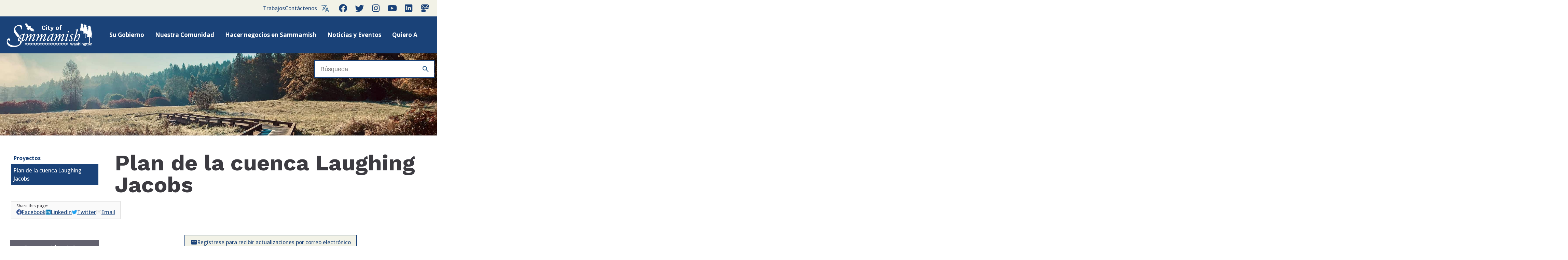

--- FILE ---
content_type: text/html; charset=utf-8
request_url: https://es.sammamish.us/proyectos/cuenca-de-laughing-jacobs/
body_size: 11478
content:

<!DOCTYPE html>
<html lang="en">
<head>
    <title>Plan de la cuenca Laughing Jacobs | Ciudad de Sammamish</title>
    <meta charset="UTF-8">
    
    <meta http-equiv="X-UA-Compatible" content="IE=edge">
    <meta name="viewport"
          content="width=device-width, initial-scale=1.0, user-scalable=0" />
        <meta name="description" content="Sammamish es un vibrante complejo dormitorio bendecido con un entorno natural bien conservado, una cultura familiar y segura para los ni&#241;os y una conexi&#243;n inigualable." />
    <link rel="icon" type="image/png" sizes="196x196" href="/static/favicon-196x196.png" />
    <link rel="icon" type="image/png" sizes="96x96" href="/static/favicon-96x96.png" />
    <link rel="icon" type="image/png" sizes="48x48" href="/static/favicon-48x48.png" />
    <link rel="icon" type="image/png" sizes="32x32" href="/static/favicon-32x32.png" />
    <link rel="icon" type="image/png" sizes="16x16" href="/static/favicon-16x16.png" />
    <link rel="apple-touch-icon" sizes="57x57" href="/static/apple-touch-icon-57x57.png" />
    <link rel="apple-touch-icon" sizes="114x114" href="/static/apple-touch-icon-114x114.png" />
    <link rel="apple-touch-icon" sizes="72x72" href="/static/apple-touch-icon-72x72.png" />
    <link rel="apple-touch-icon" sizes="144x144" href="/static/apple-touch-icon-144x144.png" />
    <link rel="apple-touch-icon" sizes="60x60" href="/static/apple-touch-icon-60x60.png" />
    <link rel="apple-touch-icon" sizes="120x120" href="/static/apple-touch-icon-120x120.png" />
    <link rel="apple-touch-icon" sizes="76x76" href="/static/apple-touch-icon-76x76.png" />
    <link rel="apple-touch-icon" sizes="152x152" href="/static/apple-touch-icon-152x152.png" />
    <link rel="preconnect" href="https://fonts.googleapis.com">
    <link rel="preconnect" href="https://fonts.gstatic.com" crossorigin>
    <link href="https://fonts.googleapis.com/css2?family=Open+Sans:ital,wght@0,300;0,400;0,500;0,600;0,700;0,800;1,300;1,400;1,500;1,600;1,700;1,800&family=Work+Sans:ital,wght@0,100;0,200;0,300;0,400;0,500;0,600;0,700;0,800;0,900;1,100;1,200;1,300;1,400;1,500;1,600;1,700;1,800;1,900&display=swap" rel="stylesheet">
    <meta name="msapplication-TileColor" content="#1b5680" />
    <meta name="msapplication-TileImage" content="/static/mstile-144x144.png" />
    <!-- This needs to be adjusted for relative link-->
    <meta name="msapplication-config" content="http://localhost:8080/msapplication.xml" />

            <link rel="stylesheet" href="/css/global.css?v=638388172340000000"  />

            <link rel="stylesheet" href="/css/site-modules.css?v=638388172340000000"  />

            <link rel="stylesheet" href="/css/modules.css?v=638388172340000000"  />

    

            <script type="module" src="/modules/LinkManager.mjs?v=638388172340000000"></script>

            <script type="module" src="/modules/LayoutManager.mjs?v=638388172340000000"></script>

    

    <script src="https://unpkg.com/focus-visible@5.2.0/dist/focus-visible.js"></script>
    <script src="https://cdn.polyfill.io/v2/polyfill.js?features=Element.prototype.classList"></script>

    
            <link rel="stylesheet" href="/vendor/photoswipe/photoswipe.css?v=638388172340000000"  />

            <link rel="stylesheet" href="/vendor/photoswipe/default-skin/default-skin.css?v=638388172340000000"  />

    
    
    <script src='/App_Plugins/UmbracoForms/Assets/promise-polyfill/dist/polyfill.min.js' type='application/javascript'></script><script src='/App_Plugins/UmbracoForms/Assets/aspnet-validation/dist/aspnet-validation.min.js' type='application/javascript'></script>
    
    <!-- Google tag (gtag.js) -->
<script async src="https://www.googletagmanager.com/gtag/js?id=G-PSJ38NF48F"></script>
<script>
  window.dataLayer = window.dataLayer || [];
  function gtag(){dataLayer.push(arguments);}
  gtag('js', new Date());

  gtag('config', 'G-PSJ38NF48F');
</script>
</head>
<body data-culture="es">
    <a id="skip-content" href="#content-article-main" data-dont-index="T">Saltar al contenido principal</a>
    
<header class="site-header">
    <div class="site-info">
            <a class="site-info__hyperlink" href="https://www.governmentjobs.com/careers/sammamish/"  title="Trabajos">Trabajos</a>
            <a class="site-info__hyperlink" href="/gobierno/informacion-de-contacto/"  title="Cont&#225;ctenos">Cont&#225;ctenos</a>
        <!--BEGIN site-language-->
            <div class="site-language" tabindex="0">
                <button id="site-language__menu-button" class="site-language__menu-button" aria-controls="site-language__menu" aria-expanded="false" aria-haspopup="menu" aria-label="Language selection"></button>

                <ul id="site-language__menu" class="site-language__menu">
                        <li class="site-language__menu-item site-language__menu-item-en"><a href="https://www.sammamish.us/projects/laughing-jacobs-basin/" role="menuitem" class="site-language__hyperlink">English</a></li>
                        <li class="site-language__menu-item site-language__menu-item-es"><a href="https://es.sammamish.us/proyectos/cuenca-de-laughing-jacobs/" role="menuitem" class="site-language__hyperlink">Espa&#241;ol</a></li>
                        <li class="site-language__menu-item site-language__menu-item-zh"><a href="https://zh.sammamish.us/项目/笑雅各布斯盆地/" role="menuitem" class="site-language__hyperlink">普通话</a></li>
                        <li class="site-language__menu-item site-language__menu-item-hi"><a href="https://hi.sammamish.us/पर-य-जन-ओ/ह-स-ज-कब-स-ब-स-न/" role="menuitem" class="site-language__hyperlink">हिन्दी</a></li>
                </ul>

            </div>
        <!--END site-language-->
        <div class="site-info__social">
            <ul class="site-social__list">
                <li class="site-social__list-item"><a target="_blank" rel="noopener noreferrer nofollow" href="https://www.facebook.com/CityofSammamishWA/" class="external site-social__hyperlink site-social__hyperlink--facebook-inv" title="Facebook"></a></li>
                <li class="site-social__list-item"><a target="_blank" rel="noopener noreferrer nofollow" href="https://www.twitter.com/cityofsammamish" class="external site-social__hyperlink site-social__hyperlink--twitter-inv" title="Twitter"></a></li>
                <li class="site-social__list-item"><a target="_blank" rel="noopener noreferrer nofollow" href="https://www.instagram.com/cityofsammamish/" class="external site-social__hyperlink site-social__hyperlink--instagram-inv" title="Instagram"></a></li>
                <li class="site-social__list-item"><a target="_blank" rel="noopener noreferrer nofollow" href="https://www.youtube.com/c/Sammamish" class="external site-social__hyperlink site-social__hyperlink--youtube-inv" title="YouTube"></a></li>
                <li class="site-social__list-item"><a target="_blank" rel="noopener noreferrer nofollow" href="https://www.linkedin.com/company/city-of-sammamish" class="external site-social__hyperlink site-social__hyperlink--linkedin-inv" title="LinkedIn"></a></li>
                <li class="site-social__list-item"><a target="_blank" rel="noopener noreferrer nofollow" href="https://service.govdelivery.com/accounts/WASAMMAM/subscriber/new" class="external site-social__hyperlink site-social__hyperlink--contact-inv" title="GovDelivery"></a></li>
            </ul>
        </div>
    </div>
    <!--
      This expander button is only shown on small screens. It is controlled by
      the main-nav component.
    -->
    <button id="main-nav__expander"
            class="main-nav__expander"
            aria-label="Open menu"
            aria-controls="#main-nav"></button>

    <!--BEGIN site-ident-->

    <div class="site-ident">
        <a class="site-ident__hyperlink"
           href="/"
           title="Home Page">
            <img class="site-ident__logo"
                 alt="City of Sammamish"
                 src="/static/logo.svg"
                 width="216"
                 height="72" />
        </a>
    </div>

    <!--END site-ident-->
    <!--BEGIN main-nav-->

    <nav id="main-nav" class="main-nav" data-expander=".main-nav__expander" data-closer=".main-nav__mobile-close" aria-expanded="false" aria-haspopup="menu">
        <div class="main-nav__sammamish-logo">
            <a class="site-ident__hyperlink"
               href="/"
               title="Home Page">
                <img class="site-ident__logo"
                     alt="City of Sammamish"
                     src="/static/logo.svg"
                     width="216"
                     height="72" />
            </a>
        </div>
        <button class="main-nav__mobile-close" aria-label="Close menu" aria-controls="#main-nav"></button>
        <ul class="main-nav__list main-nav__list--top-level">
            

                    <li class="main-nav__list-item main-nav__list-item--top-level main-nav__list-item--0">
                        <div class="main-nav__top-level-container">
                            <a class="main-nav__top-level-link" href="https://es.sammamish.us/gobierno/">Su Gobierno</a>
                                <button id="main-nav__menu-header--0" class="main-nav__static" aria-controls="main-nav__menu--0" aria-expanded="false" aria-label="Expand submenu">expand_more</button>
                        </div>

                            <ul id="main-nav__menu--0" aria-labelledby="main-nav__menu-header--0" role="menu" class="main-nav__list main-nav__list--dropdown-level" aria-label="submenu">
                                    <li class="main-nav__list-item main-nav__list-item--dropdown-level" tabindex="1"><a href="https://es.sammamish.us/gobierno/servicios-administrativos/"  role="menuitem" class="main-nav__hyperlink main-nav__hyperlink--dropdown-level">Servicios Administrativos</a></li>
                                    <li class="main-nav__list-item main-nav__list-item--dropdown-level" tabindex="1"><a href="https://es.sammamish.us/gobierno/comisiones/"  role="menuitem" class="main-nav__hyperlink main-nav__hyperlink--dropdown-level">Comit&#233;s Asesores, Comisiones y Juntas</a></li>
                                    <li class="main-nav__list-item main-nav__list-item--dropdown-level" tabindex="1"><a href="https://es.sammamish.us/gobierno/desarrollo-comunitario/"  role="menuitem" class="main-nav__hyperlink main-nav__hyperlink--dropdown-level">Desarrollo Comunitario</a></li>
                                    <li class="main-nav__list-item main-nav__list-item--dropdown-level" tabindex="1"><a href="https://es.sammamish.us/gobierno/informacion-de-contacto/"  role="menuitem" class="main-nav__hyperlink main-nav__hyperlink--dropdown-level">Cont&#225;ctenos</a></li>
                                    <li class="main-nav__list-item main-nav__list-item--dropdown-level" tabindex="1"><a href="https://es.sammamish.us/gobierno/ayuntamiento/"  role="menuitem" class="main-nav__hyperlink main-nav__hyperlink--dropdown-level">Ayuntamiento</a></li>
                                    <li class="main-nav__list-item main-nav__list-item--dropdown-level" tabindex="1"><a href="https://es.sammamish.us/gobierno/administrador-de-la-ciudad/"  role="menuitem" class="main-nav__hyperlink main-nav__hyperlink--dropdown-level">Oficina del Administrador de la Ciudad</a></li>
                                    <li class="main-nav__list-item main-nav__list-item--dropdown-level" tabindex="1"><a href="https://es.sammamish.us/gobierno/oficinista/"  role="menuitem" class="main-nav__hyperlink main-nav__hyperlink--dropdown-level">Secretario de ayuntamiento</a></li>
                                    <li class="main-nav__list-item main-nav__list-item--dropdown-level" tabindex="1"><a href="https://es.sammamish.us/gobierno/finanzas/"  role="menuitem" class="main-nav__hyperlink main-nav__hyperlink--dropdown-level">Finanzas</a></li>
                                    <li class="main-nav__list-item main-nav__list-item--dropdown-level" tabindex="1"><a href="https://es.sammamish.us/gobierno/eso/"  role="menuitem" class="main-nav__hyperlink main-nav__hyperlink--dropdown-level">Tecnolog&#237;a de la informaci&#243;n</a></li>
                                    <li class="main-nav__list-item main-nav__list-item--dropdown-level" tabindex="1"><a href="https://es.sammamish.us/gobierno/parques-recreativos/"  role="menuitem" class="main-nav__hyperlink main-nav__hyperlink--dropdown-level">Parques, recreaci&#243;n e instalaciones</a></li>
                                    <li class="main-nav__list-item main-nav__list-item--dropdown-level" tabindex="1"><a href="https://es.sammamish.us/gobierno/policia/"  role="menuitem" class="main-nav__hyperlink main-nav__hyperlink--dropdown-level">Polic&#237;a</a></li>
                                    <li class="main-nav__list-item main-nav__list-item--dropdown-level" tabindex="1"><a href="https://es.sammamish.us/gobierno/obras-publicas/"  role="menuitem" class="main-nav__hyperlink main-nav__hyperlink--dropdown-level">Obras p&#250;blicas</a></li>
                            </ul>
                    </li>
                    <li class="main-nav__list-item main-nav__list-item--top-level main-nav__list-item--1">
                        <div class="main-nav__top-level-container">
                            <a class="main-nav__top-level-link" href="https://es.sammamish.us/nuestra-comunidad/">Nuestra Comunidad</a>
                                <button id="main-nav__menu-header--1" class="main-nav__static" aria-controls="main-nav__menu--1" aria-expanded="false" aria-label="Expand submenu">expand_more</button>
                        </div>

                            <ul id="main-nav__menu--1" aria-labelledby="main-nav__menu-header--1" role="menu" class="main-nav__list main-nav__list--dropdown-level" aria-label="submenu">
                                    <li class="main-nav__list-item main-nav__list-item--dropdown-level" tabindex="1"><a href="https://es.sammamish.us/nuestra-comunidad/bigideas/"  role="menuitem" class="main-nav__hyperlink main-nav__hyperlink--dropdown-level">Grandes Ideas</a></li>
                                    <li class="main-nav__list-item main-nav__list-item--dropdown-level" tabindex="1"><a href="https://es.sammamish.us/nuestra-comunidad/diversidad-equidad-inclusion-y-pertenencia/"  role="menuitem" class="main-nav__hyperlink main-nav__hyperlink--dropdown-level">Diversidad, equidad, inclusi&#243;n y pertenencia</a></li>
                                    <li class="main-nav__list-item main-nav__list-item--dropdown-level" tabindex="1"><a href="https://es.sammamish.us/nuestra-comunidad/gestion-de-emergencias/"  role="menuitem" class="main-nav__hyperlink main-nav__hyperlink--dropdown-level">Gesti&#243;n de emergencias</a></li>
                                    <li class="main-nav__list-item main-nav__list-item--dropdown-level" tabindex="1"><a href="https://es.sammamish.us/nuestra-comunidad/medio-ambiente-y-sostenibilidad/"  role="menuitem" class="main-nav__hyperlink main-nav__hyperlink--dropdown-level">Medio Ambiente y Sostenibilidad</a></li>
                                    <li class="main-nav__list-item main-nav__list-item--dropdown-level" tabindex="1"><a href="https://es.sammamish.us/nuestra-comunidad/como-desplazarse/"  role="menuitem" class="main-nav__hyperlink main-nav__hyperlink--dropdown-level">C&#243;mo desplazarse</a></li>
                                    <li class="main-nav__list-item main-nav__list-item--dropdown-level" tabindex="1"><a href="https://es.sammamish.us/nuestra-comunidad/servicios/"  role="menuitem" class="main-nav__hyperlink main-nav__hyperlink--dropdown-level">Servicios Humanos</a></li>
                                    <li class="main-nav__list-item main-nav__list-item--dropdown-level" tabindex="1"><a href="https://es.sammamish.us/nuestra-comunidad/recreacion/"  role="menuitem" class="main-nav__hyperlink main-nav__hyperlink--dropdown-level">Recreaci&#243;n</a></li>
                                    <li class="main-nav__list-item main-nav__list-item--dropdown-level" tabindex="1"><a href="https://es.sammamish.us/nuestra-comunidad/recursos-para-residentes/"  role="menuitem" class="main-nav__hyperlink main-nav__hyperlink--dropdown-level">Recursos para residentes</a></li>
                                    <li class="main-nav__list-item main-nav__list-item--dropdown-level" tabindex="1"><a href="https://es.sammamish.us/nuestra-comunidad/recreacion/parques-senderos/"  role="menuitem" class="main-nav__hyperlink main-nav__hyperlink--dropdown-level">Parques y senderos</a></li>
                                    <li class="main-nav__list-item main-nav__list-item--dropdown-level" tabindex="1"><a href="https://es.sammamish.us/nuestra-comunidad/voluntario/"  role="menuitem" class="main-nav__hyperlink main-nav__hyperlink--dropdown-level">Voluntario</a></li>
                            </ul>
                    </li>
                    <li class="main-nav__list-item main-nav__list-item--top-level main-nav__list-item--2">
                        <div class="main-nav__top-level-container">
                            <a class="main-nav__top-level-link" href="https://es.sammamish.us/negocio/">Hacer negocios en Sammamish</a>
                                <button id="main-nav__menu-header--2" class="main-nav__static" aria-controls="main-nav__menu--2" aria-expanded="false" aria-label="Expand submenu">expand_more</button>
                        </div>

                            <ul id="main-nav__menu--2" aria-labelledby="main-nav__menu-header--2" role="menu" class="main-nav__list main-nav__list--dropdown-level" aria-label="submenu">
                                    <li class="main-nav__list-item main-nav__list-item--dropdown-level" tabindex="1"><a href="https://es.sammamish.us/negocio/licitacion/"  role="menuitem" class="main-nav__hyperlink main-nav__hyperlink--dropdown-level">Licitaci&#243;n</a></li>
                                    <li class="main-nav__list-item main-nav__list-item--dropdown-level" tabindex="1"><a href="https://es.sammamish.us/negocio/"  role="menuitem" class="main-nav__hyperlink main-nav__hyperlink--dropdown-level">Hacer negocios en Sammamish</a></li>
                                    <li class="main-nav__list-item main-nav__list-item--dropdown-level" tabindex="1"><a href="#"  role="menuitem" class="main-nav__hyperlink main-nav__hyperlink--dropdown-level">Current Planning and Permit Center</a></li>
                                    <li class="main-nav__list-item main-nav__list-item--dropdown-level" tabindex="1"><a href="#"  role="menuitem" class="main-nav__hyperlink main-nav__hyperlink--dropdown-level">Business Permitting, Development, and Licensing</a></li>
                            </ul>
                    </li>
                    <li class="main-nav__list-item main-nav__list-item--top-level main-nav__list-item--3">
                        <div class="main-nav__top-level-container">
                            <a class="main-nav__top-level-link" href="https://es.sammamish.us/noticia/">Noticias y Eventos</a>
                                <button id="main-nav__menu-header--3" class="main-nav__static" aria-controls="main-nav__menu--3" aria-expanded="false" aria-label="Expand submenu">expand_more</button>
                        </div>

                            <ul id="main-nav__menu--3" aria-labelledby="main-nav__menu-header--3" role="menu" class="main-nav__list main-nav__list--dropdown-level" aria-label="submenu">
                                    <li class="main-nav__list-item main-nav__list-item--dropdown-level" tabindex="1"><a href="https://sammamishwa.civicweb.net/portal/"  role="menuitem" class="main-nav__hyperlink main-nav__hyperlink--dropdown-level">Reuniones de la ciudad</a></li>
                                    <li class="main-nav__list-item main-nav__list-item--dropdown-level" tabindex="1"><a href="https://es.sammamish.us/noticia/boletines-de-la-ciudad/"  role="menuitem" class="main-nav__hyperlink main-nav__hyperlink--dropdown-level">Boletines de la ciudad</a></li>
                                    <li class="main-nav__list-item main-nav__list-item--dropdown-level" tabindex="1"><a href="https://es.sammamish.us/noticia/eventos/"  role="menuitem" class="main-nav__hyperlink main-nav__hyperlink--dropdown-level">Eventos comunitarios</a></li>
                                    <li class="main-nav__list-item main-nav__list-item--dropdown-level" tabindex="1"><a href="https://es.sammamish.us/noticia/archivo-de-noticias-electronicas/"  role="menuitem" class="main-nav__hyperlink main-nav__hyperlink--dropdown-level">Archivo de noticias electr&#243;nicas</a></li>
                                    <li class="main-nav__list-item main-nav__list-item--dropdown-level" tabindex="1"><a href="https://es.sammamish.us/noticia/eventos/"  role="menuitem" class="main-nav__hyperlink main-nav__hyperlink--dropdown-level">Eventos comunitarios</a></li>
                                    <li class="main-nav__list-item main-nav__list-item--dropdown-level" tabindex="1"><a href="http://www.jasonbeckercreative.com/publications/SammamishPR_Summer2022/flipbook/index.html?page=1"  role="menuitem" class="main-nav__hyperlink main-nav__hyperlink--dropdown-level">Gu&#237;a de verano de parques y recreaci&#243;n</a></li>
                                    <li class="main-nav__list-item main-nav__list-item--dropdown-level" tabindex="1"><a href="https://es.sammamish.us/noticia/tv21/"  role="menuitem" class="main-nav__hyperlink main-nav__hyperlink--dropdown-level">TV21</a></li>
                            </ul>
                    </li>
                    <li class="main-nav__list-item main-nav__list-item--top-level main-nav__list-item--4">
                        <div class="main-nav__top-level-container">
                            <a class="main-nav__top-level-link" href="https://es.sammamish.us/quiero/">Quiero A</a>
                                <button id="main-nav__menu-header--4" class="main-nav__static" aria-controls="main-nav__menu--4" aria-expanded="false" aria-label="Expand submenu">expand_more</button>
                        </div>

                            <ul id="main-nav__menu--4" aria-labelledby="main-nav__menu-header--4" role="menu" class="main-nav__list main-nav__list--dropdown-level" aria-label="submenu">
                                    <li class="main-nav__list-item main-nav__list-item--dropdown-level" tabindex="1"><a href="https://sammamishwa.civicweb.net/portal/" target=&quot;_blank&quot; role="menuitem" class="main-nav__hyperlink main-nav__hyperlink--dropdown-level">Ver reuniones de la ciudad</a></li>
                                    <li class="main-nav__list-item main-nav__list-item--dropdown-level" tabindex="1"><a href="https://es.sammamish.us/quiero/zona-de-cono/"  role="menuitem" class="main-nav__hyperlink main-nav__hyperlink--dropdown-level">Zona de cono</a></li>
                                    <li class="main-nav__list-item main-nav__list-item--dropdown-level" tabindex="1"><a href="https://es.sammamish.us/quiero/presentar-una-reclamacion-por-danos-y-perjuicios/"  role="menuitem" class="main-nav__hyperlink main-nav__hyperlink--dropdown-level">Presentar una reclamaci&#243;n por da&#241;os y perjuicios</a></li>
                                    <li class="main-nav__list-item main-nav__list-item--dropdown-level" tabindex="1"><a href="https://es.sammamish.us/quiero/pasaportes/"  role="menuitem" class="main-nav__hyperlink main-nav__hyperlink--dropdown-level">Servicios de aceptaci&#243;n de pasaportes</a></li>
                                    <li class="main-nav__list-item main-nav__list-item--dropdown-level" tabindex="1"><a href="https://es.sammamish.us/quiero/registro-asociacion-de-propietarios/"  role="menuitem" class="main-nav__hyperlink main-nav__hyperlink--dropdown-level">Registrar una Asociaci&#243;n de Propietarios (HOA)</a></li>
                                    <li class="main-nav__list-item main-nav__list-item--dropdown-level" tabindex="1"><a href="https://es.sammamish.us/nuestra-comunidad/recreacion/reservas/"  role="menuitem" class="main-nav__hyperlink main-nav__hyperlink--dropdown-level">Alquileres y Reservas</a></li>
                                    <li class="main-nav__list-item main-nav__list-item--dropdown-level" tabindex="1"><a href="https://es.sammamish.us/quiero/mi-sammamish/"  role="menuitem" class="main-nav__hyperlink main-nav__hyperlink--dropdown-level">Informar de un problema</a></li>
                                    <li class="main-nav__list-item main-nav__list-item--dropdown-level" tabindex="1"><a href="https://es.sammamish.us/gobierno/oficinista/enviar-prr/"  role="menuitem" class="main-nav__hyperlink main-nav__hyperlink--dropdown-level">Presentar una solicitud de registros p&#250;blicos</a></li>
                                    <li class="main-nav__list-item main-nav__list-item--dropdown-level" tabindex="1"><a href="https://sammamishwa.civicweb.net/filepro/documents/" target=&quot;_blank&quot; role="menuitem" class="main-nav__hyperlink main-nav__hyperlink--dropdown-level">Buscar documentos de la ciudad</a></li>
                                    <li class="main-nav__list-item main-nav__list-item--dropdown-level" tabindex="1"><a href="https://es.sammamish.us/quiero/mapas-sig/"  role="menuitem" class="main-nav__hyperlink main-nav__hyperlink--dropdown-level">Ver mapas y datos SIG</a></li>
                                    <li class="main-nav__list-item main-nav__list-item--dropdown-level" tabindex="1"><a href="https://es.sammamish.us/quiero/normativa/"  role="menuitem" class="main-nav__hyperlink main-nav__hyperlink--dropdown-level">Ver Normativa</a></li>
                                    <li class="main-nav__list-item main-nav__list-item--dropdown-level" tabindex="1"><a href="https://es.sammamish.us/quiero/ver-recursos-de-residuos-solidos/"  role="menuitem" class="main-nav__hyperlink main-nav__hyperlink--dropdown-level">Ver recursos de residuos s&#243;lidos</a></li>
                                    <li class="main-nav__list-item main-nav__list-item--dropdown-level" tabindex="1"><a href="https://es.sammamish.us/quiero/calendario-de-barrido/"  role="menuitem" class="main-nav__hyperlink main-nav__hyperlink--dropdown-level">Horario de barrido y siega</a></li>
                                    <li class="main-nav__list-item main-nav__list-item--dropdown-level" tabindex="1"><a href="https://es.sammamish.us/quiero/camaras-de-trafico/"  role="menuitem" class="main-nav__hyperlink main-nav__hyperlink--dropdown-level">Ver c&#225;maras de tr&#225;fico</a></li>
                            </ul>
                    </li>
            
        </ul>
    </nav>
    <script type="module">
        import MainNav from "/modules/MainNav.mjs"
        window.mainNav = new MainNav("#main-nav")
    </script>

    <!--END main-nav-->
    <div class="site-header__right-group">



        <!--BEGIN site-search-->

        <div id="site-search" class="site-search">
            <form id="site-search__form" class="site-search__form" action="/resultados-de-la-busqueda/" method="get" role="search">
                <div id="site-search__form-container" class="site-search__form-container" aria-expanded="false">
                    <input class="site-search__input"
                           type="search"
                           name="q"
                           id="site-search__query"
                           spellcheck="false"
                           labelledby="site-search__expander"
                           placeholder='B&#250;squeda'>
                </div>
                <button id="site-search__expander" class="site-search__expander" aria-controls="site-search__form-container" title="Search" label="Search"></button>
            </form>
        </div>

        <!--END site-search-->




    </div>
</header>
    

<main class="site-main layout layout--project">

<div id="dynamic-site-image" class="site-image layout__image">
    <img class="site-image__element"
         loading="lazy"
         width="2500"
         height="963"
         alt="Sammamish Town Center (not licensed)"
         src="/media/thmi5u0u/lower-evans-creek-cover-photo-optimized.jpg"
         />
</div>    <nav class="layout__navigation sidebar-nav">
        <ul role="tree" class="sidebar-nav__list sidebar-nav__list--root">
            <li role="none" class="sidebar-nav__list-item sidebar-nav__list-item--grandparent">
                <!--Grandparent pages do not indent their children-->
                    <a href="/proyectos/" class="sidebar-nav__hyperlink sidebar-nav__hyperlink--grandparent">Proyectos</a>
                <ul role="group" class="sidebar-nav__list">
                    <li role="none" class="sidebar-nav__list-item sidebar-nav__list-item--current">
                        <span class="sidebar-nav__hyperlink sidebar-nav__hyperlink--current">Plan de la cuenca Laughing Jacobs</span>
                    </li>
                </ul>
            </li>
        </ul>
    </nav>

    <article class="layout__page-content" itemscope itemtype="https://schema.org/Article">
        <header class="layout__header content-article-header">
            <h1 class="content-article-header__title" itemprop="name">Plan de la cuenca Laughing Jacobs</h1>
            <div id="sammamish-sharing-widget"></div>
            
                    <script type="module" src="/modules/SocialMediaSharingWidget.mjs?v=638388172340000000"></script>

        </header>
        <main class="layout__main content-article-main" id="content-article-main">
                <div class="layout__item layout__item--is-sidebar content-box content-box--color-gray">
                    <aside class="content-box__container project-info">
                        <header class="content-box__header project-info__header">
                            <h2 class="content-box__key-title project-info__title">Informaci&#243;n del proyecto</h2>
                        </header>
                        <main class="content-box__main">
                            <dl class="project-info__list">
                                                                                                    <dt class="project-info__list-item">Presupuesto</dt>
                                    <dd>$328,860</dd>
                                                                    <dt class="project-info__list-item">Fecha de inicio</dt>
                                    <dd>February 2019</dd>
                                                                    <dt class="project-info__list-item">Fecha de finalizaci&#243;n de Est</dt>
                                    <dd>May 2022</dd>
                            </dl>
                        </main>
                    </aside>
                </div>
            


<div class="layout__item layout__item--is-sidebar content-box content-box--color-gray">
    <aside class="content-box__container related-links">
        <header class="content-box__header related-links__header">
                    <h2 class="content-box__key-title related-links__title">Enlaces relacionados</h2>

        </header>
            <main class="content-box__main">
                <ul class="related-links__list">
                        <li class="related-links__list-item"><a  class="related-links__hyperlink" type="application/octet-stream" href="/nuestra-comunidad/diversidad-equidad-inclusion-y-pertenencia/titulo-vi-participacion-publica/">T&#237;tulo VI</a></li>
                        <li class="related-links__list-item"><a  class="related-links__hyperlink" type="application/octet-stream" href="/nuestra-comunidad/medio-ambiente-y-sostenibilidad/ayuda-mantener-limpio/">Ayude a mantener limpias las aguas pluviales</a></li>
                </ul>
            </main>
    </aside>
</div>

<!--ORIGINAL COMPONENTS FROM d2-->
<!--hub-related-links-->
<!--<aside class="layout__item layout__item--is-left-sidebar content-box content-box--no-format related-links">
    <div class="content-box__container">
        <header class="content-box__header related-links__header">
            <h2 class="content-box__key-title related-links__title">You might be interested in...</h2>
        </header>
        <main class="content-box__main related-links__main">
            <ul class="related-links__list">
                <li class="related-links__list-item"><a class="related-links__hyperlink" type="application/pdf" href="#">Reserving a Facility</a></li>
                <li class="related-links__list-item"><a class="related-links__hyperlink" type="application/pdf" href="https://google.com">PDF on another site</a></li>
                <li class="related-links__list-item"><a class="related-links__hyperlink" type="default" href="#">Another page on this site</a></li>
                <li class="related-links__list-item"><a class="related-links__hyperlink" type="default" href="https://google.com">A page on an external site</a></li>
            </ul>
        </main>
    </div>
</aside>-->
<!--related-links-->
<!--<div class="content-box">
    <aside class="content-box__container related-links">
        <header class="content-box__header related-links__header">
            <h2 class="content-box__key-title related-links__title">Related links</h2>
        </header>
        <main class="content-box__main">
            <ul class="related-links__list">
                <li class="related-links__list-item"><a class="related-links__hyperlink" type="application/pdf" href="#">PDF on this site</a></li>
                <li class="related-links__list-item"><a class="related-links__hyperlink" type="application/pdf" href="https://google.com">PDF on another site</a></li>
                <li class="related-links__list-item"><a class="related-links__hyperlink" type="default" href="#">Another page on this site</a></li>
                <li class="related-links__list-item"><a class="related-links__hyperlink" type="default" href="https://google.com">A page on an external site</a></li>
            </ul>
        </main>
    </aside>
</div>-->
<!--related-links-sidebar-->
<!--<div class="layout__item layout__item--is-left-sidebar content-box--no-format">
    <aside class="content-box__container related-links">
        <header class="content-box__header related-links__header">
            <h2 class="content-box__key-title related-links__title">Related links</h2>
        </header>
        <main class="content-box__main">
            <ul class="related-links__list">
                <li class="related-links__list-item"><a class="related-links__hyperlink" type="application/pdf" href="#">PDF on this site</a></li>
                <li class="related-links__list-item"><a class="related-links__hyperlink" type="application/pdf" href="https://google.com">PDF on another site</a></li>
                <li class="related-links__list-item"><a class="related-links__hyperlink" type="default" href="#">Another page on this site</a></li>
                <li class="related-links__list-item"><a class="related-links__hyperlink" type="default" href="https://google.com">A page on an external site</a></li>
            </ul>
        </main>
    </aside>
</div>-->

   <div class="gov-delivery">
    <a class="btn action action--govDelivery no-external-icon" href="https://service.govdelivery.com/accounts/WASAMMAM/subscriber/new?topic_id=WASAMMAM_116" target="_blank">
        <span class="action--icon">mail</span>
        <span>Reg&#237;strese para recibir actualizaciones por correo electr&#243;nico</span>
    </a>
    </div>

<h2>Descripción general del proyecto</h2><p><strong>La Ciudad de Sammamish continúa sus esfuerzos para completar el Plan de la Cuenca Laughing Jacobs.  Este plan describirá las condiciones naturales y construidas en la cuenca de drenaje, y centrará la atención en las preocupaciones de las aguas superficiales y pluviales y las posibles soluciones.</strong> </p><p>Este plan implementa el Objetivo 2 del <a rel="noopener" href="/media/qkgp3uyf/storm_comp_plan_final.pdf" target="_blank" title="Storm Comp Plan Final"><em>Plan de Manejo Integral de Aguas Pluviales y Superficiales</em></a> 2016 de la Ciudad, que es "Usar la planificación de cuencas de drenaje para asignar recursos limitados para abordar problemas y oportunidades prioritarios".</p><p>El Departamento de Obras Públicas inició el proceso de planificación de cuencas en 2019. La Ciudad contrató a Geosyntec Consultants, Inc. para realizar el estudio necesario y redactar el plan final. El personal de Issaquah de Geosyntec ha apoyado este esfuerzo a través del muestreo de la calidad del agua, la divulgación pública, la caracterización de los recursos actuales y las vulnerabilidades, y la documentación de sus esfuerzos.</p><h2>¿Qué es la cuenca de Laughing Jacobs?</h2><p>La cuenca de <strong>Laughing Jacobs abarca aproximadamente 3,600 acres a través de las comunidades del sur de Sammamish y el norte de Issaquah (ver <a href="/media/tpenk21h/laughing-jacobs-basin-plan-map.pdf" title="Laughing Jacobs Basin Plan Map">mapa</a> de la cuenca). </strong> La cuenca tiene parques, espacios abiertos e importantes humedales que ayudan a reducir las inundaciones y el agua limpia. También es el hogar de linces, garzas, águilas, ciervos y otros animales salvajes.<a href="/media/tpenk21h/laughing-jacobs-basin-plan-map.pdf" title="Laughing Jacobs Basin Plan Map"></a><a href="/media/tpenk21h/laughing-jacobs-basin-plan-map.pdf" title="Laughing Jacobs Basin Plan Map"></a></p>

    <figure>
        <img loading="lazy"
             src="/media/mj4boli2/watershed-image.png"
             alt="illustration of what a watershed is, demonstrating how water flows from snowmelt in the mountains and rainfall in the city into our lakes" />
                    <figcaption>
                <div>Una cuenca hidrogr&#225;fica es un &#225;rea de tierra donde todos los arroyos, la lluvia y otras precipitaciones drenan en un lugar com&#250;n, como un r&#237;o u otro cuerpo de agua. La cuenca de Laughing Jacobs desemboca en Laughing Jacobs Creek y, finalmente, en el lago Sammamish. </div>
                            </figcaption>
    </figure>
    <figure>
        <img loading="lazy"
             src="/media/z2tfz2e1/watershed-map-image.png"
             alt="map of Laughing Jacobs sub-basin including basin borders, streams, wetlands and lakes" />
                    <figcaption>
                <div>Mapa de la cuenca de Laughing Jacobs</div>
                            </figcaption>
    </figure>

<h2>¿Por qué necesitamos un plan?</h2><p><strong>Sammamish e Issaquah son algunas de las ciudades de más rápido crecimiento en la región, y más viviendas, edificios y carreteras pueden amenazar la salud de la cuenca.</strong> Las cuencas hidrográficas saludables no solo reducen las inundaciones y proporcionan agua limpia; También proporcionan beneficios a quienes viven y trabajan cerca, como proporcionar acceso a áreas naturales, lo que puede reducir el estrés.</p><p><strong>Un plan de cuenca inteligente es esencial</strong> para <strong>garantizar que nuestras comunidades crezcan de una manera que funcione con el medio ambiente para</strong> reducir las inundaciones y proteger las áreas naturales. Este plan de cuenca nos ayudará a liderar el camino en el crecimiento inteligente en toda la región. </p><h2>¿Qué hará el plan?</h2><p>El Plan de la Cuenca Laughing Jacobs verificará la <strong>salud actual de la cuenca e identificará proyectos prioritarios para ayudar a reducir las inundaciones y preservar las áreas naturales</strong>. El plan recomendará elementos de acción para que la Ciudad de Sammamish invierta sus recursos limitados en áreas donde más se necesitan.</p><h2>¿Cómo dieron los residentes su opinión?</h2><p>La Ciudad celebró una jornada de puertas abiertas en junio de 2019 en Beaver Lake Middle School.  Ese exitoso evento brindó una gran oportunidad para que la comunidad se familiarizara con el proyecto y expresara sus preocupaciones y prioridades. También recopilamos comentarios a través de una encuesta en línea y recibimos más comentarios a través de la comunicación directa con los residentes.</p>


<h2>Línea de tiempo</h2>

    <figure>
        <img loading="lazy"
             src="/media/qsnaycng/laughing-jacobs-basin-plan-timeline-921.png"
             alt="Laughing Jacobs Basin Plan timeline showing both technical and public process stages, running from 2019 through plan adoption in 2022" />
            </figure>

        </main>
        
<footer class="layout__footer">
    <div class="content-article-footer__tags">
        <p class="article-result__date" data-dont-index="T">
            Publicado: 
            <time itemprop="dateCreated" datetime="2021-11-28">nov. 28, 2021</time>
        </p>
            <p class="article-result__date" data-dont-index="T">
                Modificado:
                <time itemprop="dateModified" datetime="2025-02-04">feb. 04, 2025</time>
            </p>
                    <div class="tags layout__footer__tags content-article-footer__tag-list">
                    <a href="/proyectos/?tag=Environment" class="tags__tag layout__footer__tag content-article-footer__tag">Environment</a>
                    <a href="/proyectos/?tag=Stormwater" class="tags__tag layout__footer__tag content-article-footer__tag">Stormwater</a>
                    <a href="/proyectos/?tag=dept:Public Works" class="tags__tag layout__footer__tag content-article-footer__tag">dept:Public Works</a>
                    <a href="/proyectos/?tag=Public Works" class="tags__tag layout__footer__tag content-article-footer__tag">Public Works</a>
            </div>
    </div>
</footer>


    </article>
</main>
    <footer class="site-footer">
    <div class="site-footer__services">
       
        
           
            <div class="site-footer__departments">
                <div class="site-footer__service site-footer__service--city-hall" itemscope itemtype="https://schema.org/CivicStructure">
                    <h2 class="site-footer__service-title site-footer__service-title--city-hall" itemprop="name">Ayuntamiento de Sammamish:</h2>
                    <div class="site-footer__service-phone site-footer__service-phone--city-hall" itemprop="telephone">
                        <a href="tel:+14252950500">Tel&#233;fono: (425) 295 0500</a>
                    </div>
                    <address class="site-footer__serivce-address site-footer__serivce-address--city-hall" itemprop="address" itemscope itemtype="https://schema.org/PostalAddress">
                        <span itemprop="streetAddress">801 228th Avenue SE</span><br />
                        <span itemprop="addressLocality">Sammamish</span>, <span itemprop="addressRegion">WA</span> <span itemprop="postalCode">98075</span>
                    </address>
                        <a itemprop="hasMap" href="https://www.google.com/maps/dir/?api=1&amp;destination_place_id=ChIJ2cNIi-ZxkFQRtd58H7hu04k&amp;destination=Sammamish+City+Hall" target="_blank">Indicaciones</a>
                    <div class="site-footer__service-hours site-footer__service-hours--city-hall">
                        <meta itemprop="openingHours" content="Mo-Fr 08:30-17:00" />
                        Lunes &ndash; Viernes<br /><time datetime="08:30">8:30 am </time> &ndash; <time datetime="17:00">5 pm</time>
                    </div>
                    <meta itemprop="smokingAllowed" content="false" />
                    <meta itemprop="publicAccess" content="true" />
                </div>
                <div class="site-footer__service site-footer__service--permit-center" itemprop="containsPlace" itemscope itemtype="https://schema.org/CivicStructure">
                    <h3 class="site-footer__service-title site-footer__service-title--permit-center" itemprop="name">Centro de permisos</h3>
                    <div class="site-footer__service-phone site-footer__service-phone--permit-center" itemprop="telephone">
                        <a href="tel:+14252950531">(425) 295 0531</a>
                    </div>
                    <div class="site-footer__service-hours site-footer__service-hours--permit-center">
                        <meta itemprop="openingHours" content="Mo-Fr 09:00-12:00" />
                        <meta itemprop="openingHours" content="Mo-Fr 13:00-16:00" />
                        <a href="mailto:permittech@sammamish.us">permittech@sammamish.us</a><br />
                        Monday and Friday: 9am – noon<br />
                        Wednesday: <time datetime="13:00">1 pm</time> &ndash; <time datetime="16:00">4 pm</time></div>
                </div>
                <div class="site-footer__service site-footer__service--cashiering" itemprop="containsPlace" itemscope itemtype="https://schema.org/CivicStructure">
                    <h3 class="site-footer__service-title site-footer__service-title--cashiering" itemprop="name">Cajero</h3>
                    <div class="site-footer__serivce-phone site-footer__serivce-phone--cashiering" itemprop="telephone">
                        <a href="tel:+14252950531">(425) 295 0500</a>
                    </div>
                    <div class="site-footer__service-hours site-footer__service-hours--cashiering">
                        <meta itemprop="openingHours" content="Mo 09:00-12:30" />
                        <meta itemprop="openingHours" content="We 09:00-12:30" />
                        <meta itemprop="openingHours" content="Fr 09:00-12:30" />
                        Lunes, mi&#233;rcoles y viernes:
9 am - 12:30 pm.
                    </div>
                </div>
                <div class="site-footer__service site-footer__service--dispatch" itemprop="containsPlace" itemscope itemtype="https://schema.org/CivicStructure">
                    <h3 class="site-footer__service-title site-footer__service-title--dispatch" itemprop="name">Obras p&#250;blicas <br/>Despacho fuera de horario</h3>
                    <div class="site-footer__service-phone site-footer__service-phone--dispatch" itemprop="telephone">
                        <a href="tel:+14252950700">(425) 295 0700</a>
                    </div>
                    <div class="site-footer__service-hours site-footer__service-hours--dispatch">
                        <meta itemprop="openingHours" content="Mo-Su 00:00-23:59" />
                        24/7/365
                    </div>
                    <meta itemprop="publicAccess" content="false" />
                </div>
                <div class="site-footer__service site-footer__service--social">
                    <ul class="site-social__list">
                        <li class="site-social__list-item site-social__list-item--facebook"><a target="_blank" rel="noopener noreferrer nofollow" href="https://www.facebook.com/CityofSammamishWA/" class="external site-social__hyperlink site-social__hyperlink--facebook" title="Facebook"></a></li>
                        <li class="site-social__list-item site-social__list-item--twitter"><a target="_blank" rel="noopener noreferrer nofollow" href="https://www.twitter.com/cityofsammamish" class="external site-social__hyperlink site-social__hyperlink--twitter" title="Twitter"></a></li>
                        <li class="site-social__list-item site-social__list-item--instagram"><a target="_blank" rel="noopener noreferrer nofollow" href="https://www.instagram.com/cityofsammamish/" class="external site-social__hyperlink site-social__hyperlink--instagram" title="Instagram"></a></li>
                        <li class="site-social__list-item site-social__list-item--youtube"><a target="_blank" rel="noopener noreferrer nofollow" href="https://www.youtube.com/c/Sammamish" class="external site-social__hyperlink site-social__hyperlink--youtube" title="YouTube"></a></li>
                        <li class="site-social__list-item site-social__list-item--linkedin"><a target="_blank" rel="noopener noreferrer nofollow" href="https://www.linkedin.com/company/city-of-sammamish" class="external site-social__hyperlink site-social__hyperlink--linkedin" title="LinkedIn"></a></li>
                        <li class="site-social__list-item site-social__list-item--contact"><a target="_blank" rel="noopener noreferrer nofollow" href="https://service.govdelivery.com/accounts/WASAMMAM/subscriber/new" class="external site-social__hyperlink site-social__hyperlink--contact" title="GovDelivery"></a></li>
                    </ul>
                </div>
            </div>

    </div>
    
        <div class="site-footer__links site-footer-links">
            <ul class="site-footer-links__list">
                    <li class="site-footer-links__list-item"><a href="/politicas-de-sitio/"  class="site-footer-links__hyperlink">Pol&#237;ticas del sitio</a></li>
                    <li class="site-footer-links__list-item"><a href="/gobierno/informacion-de-contacto/"  class="site-footer-links__hyperlink">Cont&#225;ctenos</a></li>
            </ul>
        </div>

</footer>
    <script type="text/javascript">
        window.newsUrl = '/noticia/';
        window.eventsUrl = '/noticia/eventos/';
    </script>
    
</body>
</html>

--- FILE ---
content_type: text/css
request_url: https://es.sammamish.us/css/global.css?v=638388172340000000
body_size: 3703
content:
:root {
  font-family: "Open Sans", sans-serif;
  color: rgb(60, 59, 65);
  font-weight: 500;
}

h1,
h2,
h3,
h4,
h5,
h6,
p,
ul,
ol {
  margin: 0;
}

address {
  font-style: inherit;
}

abbr {
  cursor: help;
}

del {
  text-decoration-color: rgb(176, 21, 45);
}

ins {
  text-decoration-style: double;
  text-decoration-color: rgb(201, 227, 246);
}

kbd {
  display: inline-block;
  border-width: 1px 3px 3px 1px;
  border-color: rgba(0, 0, 0, 0.1);
  border-style: solid;
  padding-left: 3px;
  padding-right: 3px;
  margin-top: -1px;
  margin-bottom: -3px;
  min-width: 1.5em;
  text-align: center;
}

sup,
sub {
  vertical-align: baseline;
  position: relative;
  top: -0.45em;
  font-size: 0.9em;
}

sub {
  top: 0.45em;
}

a {
  color: rgb(26, 66, 120);
  font-weight: 500;
  outline-offset: 4px;
}
a:focus-visible {
  outline: solid 2px rgb(26, 66, 120);
}
/* fallback */
@font-face {
  font-family: "Material Icons";
  font-style: normal;
  font-weight: 400;
  src: url(../static/material.woff2) format("woff2");
}
.material-icons {
  font-family: "Material Icons";
  font-weight: normal;
  font-style: normal;
  font-size: 24px;
  line-height: 1;
  letter-spacing: normal;
  text-transform: none;
  display: inline-block;
  white-space: nowrap;
  word-wrap: normal;
  direction: ltr;
  -webkit-font-feature-settings: "liga";
  -webkit-font-smoothing: antialiased;
}

/* Font Sizes - Open Sans*/
/* Line 0px; //Heights */
/* Default Fonts */
:root {
  font-size: 15.5px;
  line-height: 1.5483870968;
  line-height-step: 4px;
  --inline-margin-adjust: 24px;
}

body {
  margin: 0;
  padding: 0;
  display: flex;
  flex-direction: column;
  min-height: 100vh;
  align-items: stretch;
  align-content: start;
}

#skip-content {
  position: absolute;
  top: auto;
  width: 1px;
  height: 1px;
  overflow: hidden;
  z-index: -999;
}
#skip-content:focus, #skip-content:active {
  width: auto;
  height: auto;
  z-index: 999;
  padding: 8px;
  background-color: white;
}

.site-main {
  flex-grow: 1;
}

.table-wrapper {
  max-width: 100%;
  overflow-x: auto;
}
.table-wrapper table {
  min-width: 100%;
}
.table-wrapper table thead tr:last-child td, .table-wrapper table thead tr:last-child th {
  border-top: solid 1px black;
  border-bottom: solid 1px black;
  padding-top: 7px;
  padding-bottom: 7px;
}
.table-wrapper table tbody td, .table-wrapper table tbody th {
  border-bottom: solid 1px #eee;
  padding-bottom: 7px;
}
.table-wrapper table tbody tr:last-child td, .table-wrapper table tbody tr:last-child th {
  border-bottom: none;
  padding-bottom: 8px;
}
.table-wrapper table tfoot tr:first-child td, .table-wrapper table tfoot tr:first-child th {
  border-top: solid 1px black;
  border-bottom: solid 1px black;
  padding-top: 7px;
  padding-bottom: 7px;
}

/** Used only for testing **/
@media (min-width: 1356px) {
  body {
    background-position: center;
    background-repeat: repeat-y;
  }
}
@media print {
  .site-alert, .sidebar-nav, .site-image, .site-search {
    display: none;
  }
}
/* Font Sizes - Open Sans*/
/* Line 0px; //Heights */
/* Default Fonts */
.content-box {
  position: relative;
  margin-top: 16px;
}
.content-box--no-format + .content-box--no-format {
  padding-top: 48px;
}
.content-box--no-format + .content-box--no-format:before {
  content: "";
  top: 16px;
  height: 8px;
  width: 120px;
  display: block;
  position: absolute;
  background-image: url("data:image/svg+xml,%3Csvg xmlns='http://www.w3.org/2000/svg' width='6' height='8' viewBox='0 0 6 8'%3E%3Ccircle cx='1' cy='1' r='1' fill='encode-color(rgb(99, 98, 111))'/%3E%3Ccircle cx='4' cy='5' r='1' fill='encode-color(rgb(99, 98, 111))'/%3E%3C/svg%3E%0A");
}
:not(.content-box--no-format) .action {
  background-color: white;
}
:not(.content-box--no-format) .action--govDelivery {
  background-color: rgb(242, 242, 231);
}
.content-box__container {
  border-radius: 0;
  box-shadow: 0px 0px 0px 2px rgb(245, 245, 245);
}
.content-box--color-brick .content-box__container {
  background-color: rgb(176, 21, 45);
  box-shadow: 0px 0px 0px 2px rgb(176, 21, 45);
}
.content-box--color-fir .content-box__container {
  background-color: rgb(51, 116, 57);
  box-shadow: 0px 0px 0px 2px rgb(51, 116, 57);
}
.content-box--color-lake .content-box__container {
  background-color: rgb(26, 66, 120);
  box-shadow: 0px 0px 0px 2px rgb(26, 66, 120);
}
.content-box--color-gray .content-box__container {
  background-color: rgb(99, 98, 111);
  box-shadow: 0px 0px 0px 2px rgb(99, 98, 111);
}
.content-box--no-format .content-box__container {
  border-radius: 0;
  box-shadow: none;
}
.content-box__header {
  padding: 16px 16px 0;
}
.content-box--color-brick .content-box__header, .content-box--color-fir .content-box__header, .content-box--color-lake .content-box__header, .content-box--color-gray .content-box__header {
  padding-top: 8px;
  padding-bottom: 8px;
  color: white;
}
.content-box--no-format .content-box__header {
  padding-left: 0;
  padding-right: 0;
}
.content-box__key-title {
  font-size: 22px;
  line-height: 28px;
  font-family: "Work Sans", sans-serif;
}
.content-box__main {
  background-color: white;
  padding: 16px;
  border-radius: 0;
  box-shadow: inset 0px 0px 0px 2px rgba(255, 255, 255, 0.75);
}
.content-box--color-brick .content-box__main {
  background-color: #fcfcf9;
  box-shadow: inset 0px 0px 0px 2px rgba(255, 255, 255, 0.75);
}
.content-box--color-fir .content-box__main {
  background-color: #fcfcf9;
  box-shadow: inset 0px 0px 0px 2px rgba(255, 255, 255, 0.75);
}
.content-box--color-lake .content-box__main {
  background-color: #fcfcf9;
  box-shadow: inset 0px 0px 0px 2px rgba(255, 255, 255, 0.75);
}
.content-box--color-gray .content-box__main {
  background-color: #fcfcf9;
  box-shadow: inset 0px 0px 0px 2px rgba(255, 255, 255, 0.75);
}
.content-box--no-format .content-box__main {
  background-color: transparent;
  border-radius: 0;
  box-shadow: none;
  padding: 7.5px 0 0;
  border-top: solid 0.5px rgb(245, 245, 245);
}
.content-box__introduction {
  margin-bottom: 4px;
}
.content-article-main .content-box {
  padding-left: 0;
  padding-right: 0;
}

@media (min-width: 520px) {
  .content-box__main {
    display: grid;
    grid-template-columns: repeat(2, 1fr);
    gap: 12px;
    padding-left: 32px;
    padding-right: 32px;
  }
  .content-box__header {
    padding-left: 32px;
    padding-right: 32px;
  }
}
@media (min-width: 1052px) {
  .content-box {
    margin-top: 16px;
    margin-bottom: 16px;
  }
  .content-box__main {
    display: block;
    padding-left: 16px;
    padding-right: 16px;
  }
  .content-box__header {
    padding-left: 16px;
    padding-right: 16px;
  }
  .content-box.layout__item--is-sidebar, .content-box.layout__item--is-left-sidebar, .content-box.layout__item__sidebar {
    padding-left: 0;
  }
}
@media (min-width: 1356px) {
  .content-box {
    margin-bottom: 48px;
  }
  .content-box.layout__item--is-sidebar {
    margin-top: 0;
    margin-right: calc(50% - 652px);
  }
  .content-box.layout__item__sidebar {
    margin-top: 0;
    margin-left: 0;
    margin-right: 0;
  }
  .content-box.layout__item--is-left-sidebar {
    margin-top: 0;
    margin-left: calc(50% - 652px);
  }
}
/* Font Sizes - Open Sans*/
/* Line 0px; //Heights */
/* Default Fonts */
.action {
  font-size: 15.5px;
  line-height: 24px;
  font-family: "Open Sans", sans-serif;
  display: inline-block;
  color: rgb(26, 66, 120);
  text-decoration: underline;
  padding: 4px 16px;
  box-shadow: 0 0 0 2px rgb(245, 245, 245);
  border-width: 0;
}
.action:focus {
  outline: none;
}
.action:focus-visible, .action.focus-visible {
  box-shadow: 0 0 0 2px rgb(99, 98, 111);
}
.action--emphasized {
  background-color: rgb(245, 245, 245);
  box-shadow: 0 0 0 2px rgb(245, 245, 245);
  padding-left: 16px;
  padding-right: 16px;
}
.action--emphasized:focus-visible {
  box-shadow: 0 0 0 2px rgb(26, 66, 120), inset 0 0 0 2px white;
}
.action--govDelivery {
  display: flex;
  background-color: rgb(242, 242, 231);
  box-shadow: 0 0 0 2px rgb(26, 66, 120);
  align-items: center;
  gap: 4px;
  padding: 8px 16px;
  text-decoration: none;
  cursor: pointer;
}
.action--govDelivery:focus-visible {
  outline: solid 2px rgb(26, 66, 120);
}
.action--icon {
  font-family: "Material Icons";
  font-size: 20px;
  align-items: center;
  align-content: center;
}

.js-focus-visible :focus:not(.focus-visible) {
  outline: none;
}

/* Font Sizes - Open Sans*/
/* Line 0px; //Heights */
/* Default Fonts */
.umbraco-forms-default button,
.umbraco-forms-default input[type=submit],
.umbraco-forms-default input[type=button],
.umbraco-forms-default input[type=reset],
.umbraco-forms-default .button, .contains-forms button,
.contains-forms input[type=submit],
.contains-forms input[type=button],
.contains-forms input[type=reset],
.contains-forms .button {
  display: inline-block;
  border: none;
  background-color: rgb(242, 242, 231);
  padding: 8px 16px;
  margin: 8px;
  font-size: 15.5px;
  line-height: 24px;
  font-family: "Open Sans", sans-serif;
  white-space: nowrap;
  box-shadow: 0 0 0 2px rgb(26, 66, 120), inset 0 0 0 2px white;
  color: rgb(26, 66, 120);
  cursor: pointer;
}
.umbraco-forms-default button:visited,
.umbraco-forms-default input[type=submit]:visited,
.umbraco-forms-default input[type=button]:visited,
.umbraco-forms-default input[type=reset]:visited,
.umbraco-forms-default .button:visited, .contains-forms button:visited,
.contains-forms input[type=submit]:visited,
.contains-forms input[type=button]:visited,
.contains-forms input[type=reset]:visited,
.contains-forms .button:visited {
  box-shadow: 0 0 0 2px rgb(99, 98, 111), inset 0 0 0 2px white;
}
.umbraco-forms-default button:active,
.umbraco-forms-default input[type=submit]:active,
.umbraco-forms-default input[type=button]:active,
.umbraco-forms-default input[type=reset]:active,
.umbraco-forms-default .button:active, .contains-forms button:active,
.contains-forms input[type=submit]:active,
.contains-forms input[type=button]:active,
.contains-forms input[type=reset]:active,
.contains-forms .button:active {
  box-shadow: 0 0 0 2px rgb(176, 21, 45), inset 0 0 0 2px white;
}
.umbraco-forms-default button:focus-visible, .umbraco-forms-default button.focus-visible,
.umbraco-forms-default input[type=submit]:focus-visible,
.umbraco-forms-default input[type=submit].focus-visible,
.umbraco-forms-default input[type=button]:focus-visible,
.umbraco-forms-default input[type=button].focus-visible,
.umbraco-forms-default input[type=reset]:focus-visible,
.umbraco-forms-default input[type=reset].focus-visible,
.umbraco-forms-default .button:focus-visible,
.umbraco-forms-default .button.focus-visible, .contains-forms button:focus-visible, .contains-forms button.focus-visible,
.contains-forms input[type=submit]:focus-visible,
.contains-forms input[type=submit].focus-visible,
.contains-forms input[type=button]:focus-visible,
.contains-forms input[type=button].focus-visible,
.contains-forms input[type=reset]:focus-visible,
.contains-forms input[type=reset].focus-visible,
.contains-forms .button:focus-visible,
.contains-forms .button.focus-visible {
  box-shadow: 0 0 0 4px rgb(26, 66, 120), inset 0 0 0 2px white;
  outline: none;
}
.umbraco-forms-default .button--small, .contains-forms .button--small {
  padding-top: 0;
  padding-bottom: 0;
}
.umbraco-forms-default .button--secondary, .contains-forms .button--secondary {
  box-shadow: 0 0 0 2px rgb(245, 245, 245);
  background-color: white;
}
.umbraco-forms-default .button-group, .contains-forms .button-group {
  display: flex;
  flex-direction: row;
  flex-wrap: wrap;
  justify-content: center;
}
.umbraco-forms-default .button-group .button, .contains-forms .button-group .button {
  margin: 4px;
}
.umbraco-forms-default .button-group:focus-within .button, .contains-forms .button-group:focus-within .button {
  box-shadow: 0 0 0 2px rgb(245, 245, 245);
  background-color: white;
}
.umbraco-forms-default .button-group:focus-within .button:focus-visible, .umbraco-forms-default .button-group:focus-within .button.focus-visible, .contains-forms .button-group:focus-within .button:focus-visible, .contains-forms .button-group:focus-within .button.focus-visible {
  box-shadow: 0 0 0 4px rgb(26, 66, 120), inset 0 0 0 2px white;
  z-index: 11;
  margin-left: 4px;
  padding-left: 16px;
}

@media (min-width: 748px) {
  .contains-forms .button-group {
    display: flex;
    flex-direction: row;
    margin-top: 16px;
    margin-bottom: 16px;
  }
  .contains-forms .button-group .button {
    margin-left: 0;
    margin-right: 0;
  }
  .contains-forms .button-group .button + .button {
    margin-left: -32px;
    padding-left: 48px;
  }
  .contains-forms .button-group .button:nth-child(1) {
    z-index: 9;
  }
  .contains-forms .button-group .button:nth-child(2) {
    z-index: 8;
  }
  .contains-forms .button-group .button:nth-child(3) {
    z-index: 7;
  }
  .contains-forms .button-group .button:nth-child(4) {
    z-index: 6;
  }
  .contains-forms .button-group .button:nth-child(5) {
    z-index: 5;
  }
  .contains-forms .button-group .button:nth-child(6) {
    z-index: 4;
  }
  .contains-forms .button-group .button:nth-child(7) {
    z-index: 3;
  }
  .contains-forms .button-group .button:nth-child(8) {
    z-index: 2;
  }
  .contains-forms .button-group .button:nth-child(9) {
    z-index: 1;
  }
  .contains-forms .button-group .button:nth-child(10) {
    z-index: 0;
  }
  .contains-forms .button-group:focus-within .button:focus-visible, .contains-forms .button-group:focus-within .button.focus-visible {
    margin-left: 0;
    padding-left: 16px;
  }
}
.js-focus-visible :focus:not(.focus-visible) {
  outline: none;
}

/* Font Sizes - Open Sans*/
/* Line 0px; //Heights */
/* Default Fonts */
.tags {
  margin: -4px;
}
.tags__tag {
  margin: 4px;
  border-radius: 24px;
  padding-left: 12px;
  padding-right: 12px;
  padding-top: 4px;
  padding-bottom: 4px;
  background-color: rgb(201, 227, 246);
  color: rgb(26, 66, 120);
  display: inline-block;
  line-height: 24px;
  font-size: 14px;
  font-weight: 450;
  text-decoration: none;
}
.tags__tag--search {
  padding-left: 8px;
  padding-right: 8px;
  padding-top: 0;
  padding-bottom: 0;
  font-size: 11.5px;
  line-height: 20px;
}
.tags__tag--event-info {
  padding-left: 8px;
  padding-right: 8px;
  padding-top: 0;
  padding-bottom: 0;
  font-size: 11.5px;
  line-height: 20px;
  background-color: rgb(242, 242, 231);
}

/*# sourceMappingURL=global.css.map */

--- FILE ---
content_type: text/css
request_url: https://es.sammamish.us/css/site-modules.css?v=638388172340000000
body_size: 9962
content:
/* Font Sizes - Open Sans*/
/* Line 0px; //Heights */
/* Default Fonts */
.site-alert {
  padding: 8px;
}
.site-alert[data-active=false] {
  display: none;
}
.site-alert--info {
  background-color: rgb(245, 245, 245);
  color: black;
}
.site-alert--medium {
  background-color: rgb(255, 178, 168);
  color: black;
}
.site-alert--severe {
  background-color: rgb(176, 21, 45);
  color: white;
}
.site-alert__action-menu {
  grid-area: a;
  margin-top: 8px;
  display: grid;
  grid-auto-flow: column;
  gap: 8px;
}
.site-alert__action {
  display: inline-block;
  box-sizing: content-box;
  text-align: center;
  padding: 4px 16px;
  text-decoration: none;
  font-weight: 700;
  cursor: pointer;
}
.site-alert--info .site-alert__action {
  box-shadow: 0 0 0 2px rgb(26, 66, 120);
  background-color: white;
}
.site-alert--medium .site-alert__action {
  box-shadow: 0 0 0 2px white;
  background-color: rgb(242, 242, 231);
  color: rgb(60, 59, 65);
}
.site-alert--severe .site-alert__action {
  box-shadow: 0 0 0 2px white;
  background-color: transparent;
  color: white;
}
.site-alert__message {
  grid-area: m;
  align-self: center;
  margin-bottom: 8px;
}
.site-alert__message h2 {
  font-size: 15.5px;
  line-height: 24px;
}
.site-alert__message p {
  font-size: 15.5px;
  line-height: 24px;
}
.site-alert__message p + .site-alert__message p {
  margin-top: 4px;
}
.site-alert__heading {
  font-size: 27px;
  line-height: 32px;
  margin: 0;
}

@media (min-width: 320px) {
  .site-alert {
    padding: 16px;
  }
  .site-alert__action-menu {
    margin-top: 16px;
    gap: 16px;
    grid-auto-columns: 1fr;
  }
}
@media (min-width: 520px) {
  .site-alert {
    display: grid;
    grid-template-columns: 1fr 160px;
    grid-template-areas: "m a";
    gap: 16px;
  }
  .site-alert__action-menu {
    display: grid;
    grid-auto-flow: row;
    gap: 8px;
    align-items: start;
    width: 160px;
    margin-top: 0;
  }
}
@media (min-width: 748px) {
  .site-alert {
    grid-template-columns: 1fr 508px 160px 1fr;
    grid-template-areas: ". m a .";
  }
}
@media print {
  .site-alert {
    display: none;
  }
}
.site-header {
  display: grid;
  grid-template-columns: 8px min-content min-content 1fr min-content 8px;
  grid-template-rows: min-content min-content min-content;
  grid-template-areas: "info info info info info info " ". menu ident ident ident ." "right right right right right right" ". n n n n .";
  background-color: rgb(26, 66, 120);
  box-sizing: border-box;
}
.site-header__right-group {
  grid-area: right;
  order: 5;
  display: flex;
  flex-direction: row;
}

.site-info {
  order: 1;
  grid-area: info;
}

.site-ident {
  order: 2;
  grid-area: ident;
}

.main-nav {
  order: 3;
  flex-grow: 1;
  grid-area: n;
}

.main-nav__expander {
  grid-area: menu;
}

.site-language {
  grid-area: lang;
}

.site-search {
  order: 4;
  grid-area: search;
}

@media (min-width: 1200px) {
  .site-header {
    grid-template-rows: min-content 108px;
    grid-template-areas: "info info info info info info" ". menu ident n right .";
  }
  .site-header__right-group {
    justify-content: flex-end;
  }
}
@media (min-width: 1356px) {
  .site-header {
    grid-template-columns: calc(50vw - 652px) min-content min-content 1fr min-content calc(50vw - 652px);
    grid-template-areas: "info info info info info info" ". menu ident n right .";
    padding-left: 0;
    padding-right: 0;
  }
}
.site-ident {
  display: flex;
  align-items: center;
  justify-content: center;
  margin-right: 48px;
}
.site-ident__hyperlink {
  display: block;
  width: min-content;
}
.site-ident__logo {
  display: block;
  margin-left: 0;
  transform-origin: 0 50%;
}

@media (min-width: 748px) {
  .site-ident {
    margin-right: 0;
  }
  .site-ident__logo {
    margin-left: 8px;
    margin-right: 8px;
  }
}
@media (min-width: 1200px) {
  .site-ident {
    width: 296px;
    justify-content: flex-start;
  }
  .site-ident__logo {
    transform: scale(1.2);
  }
}
/* Font Sizes - Open Sans*/
/* Line 0px; //Heights */
/* Default Fonts */
.main-nav {
  position: fixed;
  top: 0;
  right: 0;
  bottom: 0;
  left: 0;
  right: 12px;
  max-width: 380px;
  z-index: 1000;
  background-color: rgba(255, 255, 255, 0.95);
  backdrop-filter: blur(6px);
  box-shadow: 0 0 4px rgba(0, 0, 0, 0.25), 0 0 8px rgba(0, 0, 0, 0.125), 0 0 16px rgba(0, 0, 0, 0.0625);
  display: none;
  place-items: start;
  align-content: start;
  overflow-y: scroll;
  height: 100vh;
}
.main-nav[aria-expanded=true] {
  display: grid;
}
.main-nav__list {
  display: grid;
  margin: 0;
  list-style: none;
  padding-left: 0;
}
.main-nav__list--top-level {
  grid-auto-flow: row;
  margin-top: 32px;
  width: 100%;
  box-sizing: border-box;
  max-width: 100%;
}
.main-nav__list--dropdown-level {
  visibility: hidden;
  height: 0;
  padding-left: 40px;
}
.main-nav__list-item--top-level {
  position: relative;
}
.main-nav__list-item--top-level:focus-within .main-nav__static {
  background-color: rgb(26, 66, 120);
  color: white;
  outline: none;
}
.main-nav__list-item--top-level:focus-within .main-nav__static:before {
  transform: rotate(-90deg);
}
.main-nav__list-item--top-level:focus-within .main-nav__list--dropdown-level {
  visibility: visible;
  height: auto;
}
.main-nav__list-item--dropdown-level {
  position: relative;
}
.main-nav__list-item--dropdown-level:focus-within {
  z-index: 20;
}
.main-nav__top-level-container {
  display: flex;
  flex-direction: row-reverse;
  justify-content: flex-end;
  align-items: center;
}
.main-nav__top-level-link {
  font-size: 21px;
  line-height: 48px;
  font-family: "Open Sans", sans-serif;
  padding: 0 16px 0 6px;
  color: rgb(26, 66, 120);
  white-space: nowrap;
  text-decoration: none;
}
.main-nav__static {
  font-family: "Material Icons";
  display: block;
  width: 48px;
  height: 48px;
  background-color: transparent;
  text-align: center;
  border: none;
  color: rgb(26, 66, 120);
  font-size: 48px;
  line-height: 48px;
  padding: 0;
}
.main-nav__list-item--connect .main-nav__static:after {
  content: "";
  display: inline-block;
  width: 6px;
  height: 6px;
  margin-bottom: 4px;
  margin-left: 1px;
  margin-right: 2px;
  background-image: url("data:image/svg+xml, <svg xmlns='http://www.w3.org/2000/svg' width='6' height='6' viewBox='0 0 6 6'><polyline points='2 0.5 5.5 0.5 5.5 4' stroke='currentColor' fill='transparent' /><line x1='5.5' y1='0.5' x2='0.5' y2='5.5' fill='transparent' stroke='currentColor'/></svg>");
}
.main-nav__hyperlink {
  display: block;
  padding: 6px 8px;
  border-radius: 0;
  text-decoration: none;
  color: rgb(26, 66, 120);
}
.main-nav__hyperlink:hover {
  background-color: rgb(245, 245, 245);
  outline: none;
}
.main-nav__hyperlink:focus {
  box-shadow: 0 0 0 2px rgb(26, 66, 120);
  outline: none;
  z-index: 10;
}
.main-nav__expander {
  display: block;
  width: 48px;
  height: 48px;
  border: none;
  padding: 0;
  background-color: transparent;
  background-image: url(../static/menu-icons.svg);
  background-position-x: 0px;
  align-self: center;
  transform: scale(2);
}
.main-nav__mobile-close {
  position: absolute;
  display: block;
  width: 48px;
  height: 48px;
  border: none;
  padding: 0;
  background-color: transparent;
  background-image: url(../static/menu-icons.svg);
  background-position-x: 48px;
  right: 12px;
}
.main-nav__sammamish-logo {
  position: relative;
  width: calc(100% - 8px);
  padding-left: 8px;
  background-color: rgb(26, 66, 120);
  box-shadow: inset 0 -2px 0 0 rgba(13, 33, 60, 0.5), 0 2.5px 4px 0 rgba(13, 33, 60, 0.5), 0 5px 12px 0 rgba(26, 66, 120, 0.15), 0 8px 20px 0 rgba(26, 66, 120, 0.1);
}

.noscroll {
  overflow: hidden;
}

@media (min-width: 1200px) {
  .main-nav {
    position: static;
    place-items: center;
    display: flex;
    justify-content: end;
    background-color: transparent;
    height: auto;
    overflow-y: visible;
    box-shadow: none;
    backdrop-filter: none;
    max-width: none;
  }
  .main-nav__list {
    width: auto;
  }
  .main-nav__list--top-level {
    grid-auto-flow: column;
    position: relative;
    margin-top: auto;
    margin-bottom: auto;
  }
  .main-nav__list--dropdown-level {
    height: auto;
    position: absolute;
    background-color: white;
    padding: 8px;
    top: 56px;
    box-shadow: 0px 0px 0px 2px rgb(26, 66, 120);
    max-width: 300px;
    width: 300px;
  }
  .main-nav__list-item--top-level:focus-within .main-nav__static {
    background-color: rgba(201, 227, 246, 0.15);
  }
  .main-nav__list-item--top-level:last-child .main-nav__list--dropdown-level {
    right: 0;
  }
  .main-nav__top-level-container {
    flex-direction: column;
    justify-content: flex-end;
    width: auto;
  }
  .main-nav__top-level-container:hover {
    background-color: rgba(20, 50, 90, 0.5);
  }
  .main-nav__top-level-container:hover .main-nav__static {
    border-top: solid 1px rgba(255, 255, 255, 0.25);
  }
  .main-nav__top-level-container:hover .main-nav__static:hover {
    background-color: rgba(201, 227, 246, 0.15);
  }
  .main-nav__top-level-link {
    font-size: 17px;
    line-height: 32px;
    font-family: "Open Sans", sans-serif;
    font-weight: 700;
    padding: 16px;
    color: rgb(26, 66, 120);
    white-space: nowrap;
    color: white;
    width: auto;
  }
  .main-nav__top-level-link:focus {
    background-color: rgba(201, 227, 246, 0.15);
    outline: solid black 2px;
  }
  .main-nav__static {
    display: none;
  }
  .main-nav__expander {
    display: none;
  }
  .main-nav__mobile-close {
    display: none;
  }
  .main-nav__sammamish-logo {
    display: none;
  }
  .noscroll {
    overflow: visible;
  }
  .main-nav__list-item--top-level:hover .main-nav__list--dropdown-level {
    visibility: visible;
  }
}
@media (min-width: 1356px) {
  .main-nav__top-level-link {
    font-size: 21px;
    line-height: 40px;
    font-family: "Open Sans", sans-serif;
  }
  .main-nav__list-item--dropdown-level {
    font-size: 15px;
  }
}
@media print {
  .main-nav {
    display: none;
  }
}
.site-language {
  position: relative;
  z-index: 15;
}
.site-language__menu-button {
  display: block;
  width: 48px;
  height: 48px;
  border: none;
  padding: 0;
  background-color: transparent;
  background-image: url(../static/menu-icons.svg);
  background-position-x: 144px;
  background-image: url(../static/menu-icons-inv.svg);
}
.site-language:focus-within .site-language__menu-button {
  background-color: rgba(201, 227, 246, 0.15);
  outline: none;
}
.site-language__menu {
  position: absolute;
  display: grid;
  visibility: hidden;
  background-color: white;
  list-style: none;
  padding: 8px;
  margin: 0;
  top: 64px;
  right: 0;
  box-shadow: 0px 0px 0px 2px rgb(26, 66, 120);
}
.site-language:focus-within .site-language__menu {
  visibility: visible;
}
.site-language__hyperlink {
  display: block;
  padding: 4px 8px;
  border-radius: 0;
  text-decoration: none;
  color: rgb(26, 66, 120);
  white-space: nowrap;
}
.site-language__hyperlink:hover {
  background-color: rgb(245, 245, 245);
  outline: none;
}
.site-language__hyperlink:focus {
  box-shadow: 0 0 0 2px rgb(26, 66, 120);
  outline: none;
  z-index: 2000;
}

@media (min-width: 748px) {
  .site-language {
    z-index: 1500;
  }
  .site-language__menu {
    right: -24px;
  }
}
.site-search {
  position: absolute;
  z-index: 10;
  background-color: white;
  border: solid 2px rgb(26, 66, 120);
  width: calc(100% - 4px);
}
.site-search__expander {
  display: block;
  width: 48px;
  height: 48px;
  border: none;
  padding: 0;
  background-color: transparent;
  background-image: url(../static/menu-icons.svg);
  background-position-x: 96px;
  background-image: url(../static/menu-icons-inv.svg);
}
.site-search__expander:focus {
  outline: none;
  box-shadow: inset 0 0 0 8px rgb(26, 66, 120);
}
.site-search__form {
  display: flex;
  flex-direction: row;
  align-items: center;
  justify-content: space-between;
}
.site-search__input {
  border: none;
  width: 100%;
  display: block;
  box-sizing: border-box;
  padding-left: 16px;
  padding-right: 0;
  background-color: transparent;
  font-size: 18px;
}
.site-search__input:focus {
  outline: none;
  border: none;
}

@media (min-width: 1200px) {
  .site-search {
    margin-top: 128px;
    width: unset;
  }
  .site-search__form-container {
    display: block;
    position: relative;
    width: 300px;
  }
}
@media (print) {
  .site-search {
    display: none;
  }
}
.site-info {
  display: flex;
  align-items: center;
  justify-content: flex-end;
  gap: 24px;
  height: 48px;
  background-color: rgb(242, 242, 231);
  padding-left: 8px;
  padding-right: 8px;
}
.site-info__hyperlink {
  color: rgb(26, 66, 120);
  text-decoration: none;
}
.site-info__social {
  display: none;
}

@media (min-width: 748px) {
  .site-info__social {
    display: block;
  }
}
@media (min-width: 1356px) {
  .site-info {
    padding-left: calc(50vw - 652px);
    padding-right: calc(50vw - 652px);
  }
}
.site-image {
  height: 240px;
  position: relative;
  background-color: black;
}
.layout--home .site-image, .layout--hub .site-image {
  height: 240px;
}
.site-image__element {
  position: absolute;
  top: 0;
  right: 0;
  bottom: 0;
  left: 0;
  width: 100%;
  height: 100%;
  object-fit: cover;
}

@media (min-width: 748px) {
  .layout--home .site-image, .layout--hub .site-image {
    height: 592px;
  }
}
@media (min-width: 1052px) {
  .layout--home .site-image, .layout--hub .site-image {
    height: 720px;
  }
}
.sammamish-sharing-widget {
  margin-top: 16px;
  margin-bottom: 16px;
  padding: 7px 15px;
  width: fit-content;
  display: flex;
  flex-direction: column;
  background-color: #fafafa;
  gap: 4px;
  border: solid 1px #dddddd;
}
.sammamish-sharing-widget::before {
  content: "Share this page:";
  display: block;
  font-size: 12px;
  line-height: 12px;
}
.sammamish-sharing-widget__list {
  list-style-type: none;
  padding: 0;
  display: flex;
  flex-wrap: wrap;
  flex-direction: row;
  gap: 16px;
}
.sammamish-sharing-widget__hyperlink {
  display: flex;
  flex-direction: row;
  align-items: center;
  gap: 4px;
}

.layout__page-content {
  padding: 0 8px;
}
.layout__navigation {
  margin-left: 10px;
  margin-right: 10px;
}
.layout__footer {
  border-top: solid 0.5px rgb(99, 98, 111);
  margin-top: 64px;
  padding-top: 48px;
}
.layout__footer__tags {
  margin-top: 8px;
}

@media (min-width: 748px) {
  .layout__navigation {
    width: 256px;
  }
}
@media (min-width: 1052px) {
  .layout {
    position: relative;
  }
  .layout__page-content {
    padding: 0 32px;
  }
  .layout__navigation {
    float: left;
    margin-left: 32px;
    margin-right: 48px;
  }
  .layout__main {
    display: contents;
  }
  .layout__main > * {
    margin-left: 304px;
  }
  .layout__item__sidebar {
    margin-right: 48px;
    width: 256px;
    float: left;
    clear: left;
  }
  .layout__item--full-width {
    clear: both;
    margin-left: 0;
    margin-right: 0;
  }
  .layout__item--into-sidebar {
    clear: right;
    margin-right: 48px;
  }
  .layout__item--is-sidebar {
    float: left;
    clear: both;
    margin-left: 0;
    margin-right: 48px;
    width: 256px;
  }
  .layout__item--has-sidebar {
    margin-left: 0;
  }
  .layout__item--has-sidebar > .layout__item__main {
    margin-left: 304px;
  }
  .layout__item--has-sidebar .content-box {
    margin-top: 8px;
  }
  .layout__item--is-left-sidebar {
    float: left;
    clear: left;
    margin-left: 0;
    margin-right: 48px;
    width: 256px;
  }
  .layout__footer {
    margin-left: 288px;
    margin-right: 288px;
    clear: both;
  }
}
@media (min-width: 1356px) {
  .layout__navigation {
    margin-left: calc(50% - 652px);
  }
  .layout__page-content {
    display: contents;
  }
  .layout__header {
    margin-left: calc(50% - 324px);
    margin-right: calc(50% - 324px);
  }
  .layout__main {
    --inline-margin-adjust: 48px;
    display: contents;
    clear: both;
  }
  .layout__main > * {
    margin-left: calc(50% - 324px);
    margin-right: calc(50% - 324px);
  }
  .layout__item__main {
    margin-left: 0;
    margin-right: 0;
    width: 648px;
    clear: none;
  }
  .layout__item__sidebar {
    width: 256px;
    margin-left: 48px;
    margin-right: 0;
    float: right;
    clear: right;
  }
  .layout__item--full-width {
    clear: both;
    margin-left: calc(50% - 652px);
    margin-right: calc(50% - 652px);
  }
  .layout__item--into-sidebar {
    clear: right;
    margin-right: calc(50% - 652px);
  }
  .layout__item--is-sidebar {
    float: right;
    clear: right;
    margin-right: calc(50% - 652px);
    margin-left: 24px;
  }
  .layout__item--is-left-sidebar {
    margin-left: calc(50% - 652px);
    margin-right: 24px;
  }
  .layout__item--has-sidebar {
    margin-right: calc(50% - 652px);
  }
  .layout__item--has-sidebar .layout__item__main {
    margin-left: 0;
  }
  .layout__item--has-sidebar .layout__item--is-left-sidebar {
    margin-left: -328px;
  }
  .layout__item--into-left-sidebar {
    clear: left;
    margin-left: calc(50% - 652px);
  }
  .layout__item--has-sidebar.layout__item--into-left-sidebar {
    margin-right: calc(50% - 652px);
  }
  .layout__item--has-sidebar.layout__item--into-left-sidebar .layout__item__main {
    width: 976px;
  }
  .layout__footer {
    margin-left: calc(50% - 652px);
    margin-right: calc(50% - 652px);
  }
}
/* Font Sizes - Open Sans*/
/* Line 0px; //Heights */
/* Default Fonts */
.content-article-header {
  margin-top: 24px;
  margin-bottom: 24px;
}
.content-article-header__title {
  font-size: 47px;
  line-height: 48px;
  font-family: "Work Sans", sans-serif;
  margin-top: 0;
  margin-bottom: 0;
}
.content-article-header__subtitle {
  display: block;
  font-size: 22px;
  line-height: 28px;
  font-family: "Work Sans", sans-serif;
}
.content-article-header__metadata {
  margin-top: 16px;
}
.content-article-header__attribution {
  margin: 0;
}
.content-article-header__date {
  margin: 0;
}

@media (min-width: 748px) {
  .content-article-header {
    margin-top: 48px;
    margin-bottom: 48px;
  }
  .content-article-header__title {
    font-size: 65px;
    line-height: 64px;
    font-family: "Work Sans", sans-serif;
    margin-top: 0;
    margin-bottom: 0;
  }
  .content-article-header__subtitle {
    display: block;
    font-size: 30px;
    line-height: 32px;
    font-family: "Work Sans", sans-serif;
  }
}
/* Font Sizes - Open Sans*/
/* Line 0px; //Heights */
/* Default Fonts */
form {
  display: contents;
}

.content-article-main {
  margin-top: 32px;
}
.content-article-main :where(figure:not(.content-box *):not(.ignore-default *)) {
  height: auto;
}
.content-article-main :where(figure:not(.content-box *):not(.ignore-default *)) img, .content-article-main :where(figure:not(.content-box *):not(.ignore-default *)) picture {
  max-width: 100%;
  height: auto;
}
.content-article-main figcaption:not(.content-box *):not(.ignore-default *) {
  font-size: 14px;
  line-height: 20px;
  position: relative;
  padding-top: 16px;
  padding-bottom: 32px;
}
.content-article-main figcaption:not(.content-box *):not(.ignore-default *):after {
  display: block;
  position: absolute;
  content: "";
  background-color: #999;
  height: 0.5px;
  width: 200px;
  bottom: 8px;
}
.content-article-main td, .content-article-main th {
  padding-left: 8px;
  padding-right: 8px;
  text-align: left;
  padding-top: 8px;
  padding-bottom: 8px;
}
.content-article-main tr:hover td {
  background-color: #fcfcfc;
}
@media screen {
  .content-article-main {
    /*                                                                         H1     H2     H3     H4     H5     H6     P          LIST       PRE        DIV    */
    /*                                                                         ------ ------ ------ ------ ------ ------ ------     ------     ------     ------ */
    /*                                                FONT SIZE       LINE HEIGHT       FONT FAMILY   */
    /*                                                --------------- ----------------- ------------- */
  }
  .content-article-main h1::after {
    display: inline;
    color: red;
    content: "Don't use H1 in the main body";
  }
  .content-article-main p,
  .content-article-main li,
  .content-article-main dt {
    hyphens: auto;
  }
  .content-article-main h1:not(.content-box *):not(.ignore-default *), .content-article-main .as-h1 {
    margin-top: 96px;
  }
  .content-article-main h1:not(.content-box *):not(.ignore-default *):first-child, .content-article-main .as-h1:first-child {
    margin-top: 0;
  }
  .content-article-main h2:not(.content-box *):not(.ignore-default *), .content-article-main .as-h2 {
    margin-top: 48px;
  }
  .content-article-main h2:not(.content-box *):not(.ignore-default *):first-child, .content-article-main .as-h2:first-child {
    margin-top: 0;
  }
  .content-article-main h3:not(.content-box *):not(.ignore-default *), .content-article-main .as-h3 {
    margin-top: 48px;
  }
  .content-article-main h3:not(.content-box *):not(.ignore-default *):first-child, .content-article-main .as-h3:first-child {
    margin-top: 0;
  }
  .content-article-main h4:not(.content-box *):not(.ignore-default *), .content-article-main .as-h4 {
    margin-top: 32px;
  }
  .content-article-main h4:not(.content-box *):not(.ignore-default *):first-child, .content-article-main .as-h4:first-child {
    margin-top: 0;
  }
  .content-article-main h5:not(.content-box *):not(.ignore-default *), .content-article-main .as-h5 {
    margin-top: 24px;
  }
  .content-article-main h5:not(.content-box *):not(.ignore-default *):first-child, .content-article-main .as-h5:first-child {
    margin-top: 0;
  }
  .content-article-main h6:not(.content-box *):not(.ignore-default *), .content-article-main .as-h6 {
    margin-top: 24px;
  }
  .content-article-main h6:not(.content-box *):not(.ignore-default *):first-child, .content-article-main .as-h6:first-child {
    margin-top: 0;
  }
  .content-article-main p:not(.content-box *):not(.ignore-default *), .content-article-main .as-p {
    margin-top: 16px;
  }
  .content-article-main p:not(.content-box *):not(.ignore-default *):first-child, .content-article-main .as-p:first-child {
    margin-top: 0;
  }
  .content-article-main ul:not(.content-box *):not(.ignore-default *), .content-article-main ol:not(.content-box *):not(.ignore-default *), .content-article-main dl:not(.content-box *):not(.ignore-default *), .content-article-main .as-ul, .content-article-main .as-ol, .content-article-main .as-dl {
    margin-top: 16px;
  }
  .content-article-main ul:not(.content-box *):not(.ignore-default *):first-child, .content-article-main ol:not(.content-box *):not(.ignore-default *):first-child, .content-article-main dl:not(.content-box *):not(.ignore-default *):first-child, .content-article-main .as-ul:first-child, .content-article-main .as-ol:first-child, .content-article-main .as-dl:first-child {
    margin-top: 0;
  }
  .content-article-main pre:not(.content-box *):not(.ignore-default *), .content-article-main address:not(.content-box *):not(.ignore-default *), .content-article-main blockquote:not(.content-box *):not(.ignore-default *), .content-article-main table:not(.content-box *):not(.ignore-default *), .content-article-main figure:not(.content-box *):not(.ignore-default *),
  .content-article-main .as-pre, .content-article-main .as-address, .content-article-main .as-blockquote, .content-article-main .as-table, .content-article-main .as-figure {
    margin-top: 16px;
  }
  .content-article-main pre:not(.content-box *):not(.ignore-default *):first-child, .content-article-main address:not(.content-box *):not(.ignore-default *):first-child, .content-article-main blockquote:not(.content-box *):not(.ignore-default *):first-child, .content-article-main table:not(.content-box *):not(.ignore-default *):first-child, .content-article-main figure:not(.content-box *):not(.ignore-default *):first-child,
  .content-article-main .as-pre:first-child, .content-article-main .as-address:first-child, .content-article-main .as-blockquote:first-child, .content-article-main .as-table:first-child, .content-article-main .as-figure:first-child {
    margin-top: 0;
  }
  .content-article-main h2:not(.content-box *):not(.ignore-default *) + p,
  .content-article-main h2:not(.content-box *):not(.ignore-default *) + .as-p, .content-article-main .af-h2:not(.content-box *):not(.ignore-default *) + p,
  .content-article-main .af-h2:not(.content-box *):not(.ignore-default *) + .as-p {
    margin-top: 12px;
  }
  .content-article-main h2:not(.content-box *):not(.ignore-default *) + ul,
  .content-article-main h2:not(.content-box *):not(.ignore-default *) + ol,
  .content-article-main h2:not(.content-box *):not(.ignore-default *) + dl, .content-article-main .af-h2:not(.content-box *):not(.ignore-default *) + ul,
  .content-article-main .af-h2:not(.content-box *):not(.ignore-default *) + ol,
  .content-article-main .af-h2:not(.content-box *):not(.ignore-default *) + dl {
    margin-top: 12px;
  }
  .content-article-main h2:not(.content-box *):not(.ignore-default *) + pre,
  .content-article-main h2:not(.content-box *):not(.ignore-default *) + address,
  .content-article-main h2:not(.content-box *):not(.ignore-default *) + blockquote,
  .content-article-main h2:not(.content-box *):not(.ignore-default *) + table,
  .content-article-main h2:not(.content-box *):not(.ignore-default *) + figure, .content-article-main .af-h2:not(.content-box *):not(.ignore-default *) + pre,
  .content-article-main .af-h2:not(.content-box *):not(.ignore-default *) + address,
  .content-article-main .af-h2:not(.content-box *):not(.ignore-default *) + blockquote,
  .content-article-main .af-h2:not(.content-box *):not(.ignore-default *) + table,
  .content-article-main .af-h2:not(.content-box *):not(.ignore-default *) + figure {
    margin-top: 12px;
  }
  .content-article-main h2:not(.content-box *):not(.ignore-default *) + div,
  .content-article-main h2:not(.content-box *):not(.ignore-default *) + section, .content-article-main .af-h2:not(.content-box *):not(.ignore-default *) + div,
  .content-article-main .af-h2:not(.content-box *):not(.ignore-default *) + section {
    margin-top: 12px;
  }
  .content-article-main h5:not(.content-box *):not(.ignore-default *) + p,
  .content-article-main h5:not(.content-box *):not(.ignore-default *) + .as-p, .content-article-main .af-h5:not(.content-box *):not(.ignore-default *) + p,
  .content-article-main .af-h5:not(.content-box *):not(.ignore-default *) + .as-p {
    margin-top: 8px;
  }
  .content-article-main h6:not(.content-box *):not(.ignore-default *) + p,
  .content-article-main h6:not(.content-box *):not(.ignore-default *) + .as-p, .content-article-main .af-h6:not(.content-box *):not(.ignore-default *) + p,
  .content-article-main .af-h6:not(.content-box *):not(.ignore-default *) + .as-p {
    margin-top: 4px;
  }
  .content-article-main p:not(.content-box *):not(.ignore-default *) + pre,
  .content-article-main p:not(.content-box *):not(.ignore-default *) + address,
  .content-article-main p:not(.content-box *):not(.ignore-default *) + blockquote,
  .content-article-main p:not(.content-box *):not(.ignore-default *) + table,
  .content-article-main p:not(.content-box *):not(.ignore-default *) + figure, .content-article-main .af-p:not(.content-box *):not(.ignore-default *) + pre,
  .content-article-main .af-p:not(.content-box *):not(.ignore-default *) + address,
  .content-article-main .af-p:not(.content-box *):not(.ignore-default *) + blockquote,
  .content-article-main .af-p:not(.content-box *):not(.ignore-default *) + table,
  .content-article-main .af-p:not(.content-box *):not(.ignore-default *) + figure {
    margin-top: 24px;
  }
  .content-article-main ul:not(.content-box *):not(.ignore-default *) + p,
  .content-article-main ul:not(.content-box *):not(.ignore-default *) + .as-p, .content-article-main ol:not(.content-box *):not(.ignore-default *) + p,
  .content-article-main ol:not(.content-box *):not(.ignore-default *) + .as-p, .content-article-main dl:not(.content-box *):not(.ignore-default *) + p,
  .content-article-main dl:not(.content-box *):not(.ignore-default *) + .as-p, .content-article-main .af-ul:not(.content-box *):not(.ignore-default *) + p,
  .content-article-main .af-ul:not(.content-box *):not(.ignore-default *) + .as-p, .content-article-main .af-ol:not(.content-box *):not(.ignore-default *) + p,
  .content-article-main .af-ol:not(.content-box *):not(.ignore-default *) + .as-p, .content-article-main .af-dl:not(.content-box *):not(.ignore-default *) + p,
  .content-article-main .af-dl:not(.content-box *):not(.ignore-default *) + .as-p {
    margin-top: 32px;
  }
  .content-article-main pre:not(.content-box *):not(.ignore-default *) + p,
  .content-article-main pre:not(.content-box *):not(.ignore-default *) + .as-p, .content-article-main address:not(.content-box *):not(.ignore-default *) + p,
  .content-article-main address:not(.content-box *):not(.ignore-default *) + .as-p, .content-article-main blockquote:not(.content-box *):not(.ignore-default *) + p,
  .content-article-main blockquote:not(.content-box *):not(.ignore-default *) + .as-p, .content-article-main table:not(.content-box *):not(.ignore-default *) + p,
  .content-article-main table:not(.content-box *):not(.ignore-default *) + .as-p {
    margin-top: 32px;
  }
  .content-article-main h1:not(.content-box *):not(.ignore-default *) {
    font-size: 81px;
    line-height: 80px;
    font-family: "Work Sans", sans-serif;
  }
  .content-article-main h2:not(.content-box *):not(.ignore-default *) {
    font-size: 47px;
    line-height: 48px;
    font-family: "Work Sans", sans-serif;
  }
  .content-article-main h3:not(.content-box *):not(.ignore-default *) {
    font-size: 30px;
    line-height: 32px;
    font-family: "Work Sans", sans-serif;
  }
  .content-article-main h4:not(.content-box *):not(.ignore-default *) {
    font-size: 22px;
    line-height: 28px "Work Sans", sans-serif;
  }
  .content-article-main h5:not(.content-box *):not(.ignore-default *) {
    font-size: 16px;
    line-height: 24px "Work Sans", sans-serif;
  }
  .content-article-main .subordinate {
    padding-left: 48px;
  }
  .content-article-main .subordinate:not(.content-box *):not(.ignore-default *) + h4,
  .content-article-main .subordinate:not(.content-box *):not(.ignore-default *) + .as-h4 {
    margin-top: 64px;
  }
  .content-article-main .subordinate:not(.content-box *):not(.ignore-default *) + h5,
  .content-article-main .subordinate:not(.content-box *):not(.ignore-default *) + .as-h5 {
    margin-top: 64px;
  }
  .content-article-main .subordinate:not(.content-box *):not(.ignore-default *) + h6,
  .content-article-main .subordinate:not(.content-box *):not(.ignore-default *) + .as-h6 {
    margin-top: 64px;
  }
  .content-article-main .subordinate:not(.content-box *):not(.ignore-default *) + p,
  .content-article-main .subordinate:not(.content-box *):not(.ignore-default *) + .as-p {
    margin-top: 64px;
  }
  .content-article-main .subordinate:not(.content-box *):not(.ignore-default *) + ul,
  .content-article-main .subordinate:not(.content-box *):not(.ignore-default *) + ol,
  .content-article-main .subordinate:not(.content-box *):not(.ignore-default *) + dl {
    margin-top: 64px;
  }
  .content-article-main .subordinate:not(.content-box *):not(.ignore-default *) + pre,
  .content-article-main .subordinate:not(.content-box *):not(.ignore-default *) + address,
  .content-article-main .subordinate:not(.content-box *):not(.ignore-default *) + blockquote,
  .content-article-main .subordinate:not(.content-box *):not(.ignore-default *) + table,
  .content-article-main .subordinate:not(.content-box *):not(.ignore-default *) + figure {
    margin-top: 64px;
  }
}

/* Styling for external vs internal vs file links. Also handling print cases. */
@media screen {
  .content-article-main a.linknothtml, .content-article-main a[type], .dynamic-sidebar a.linknothtml, .dynamic-sidebar a[type] {
    position: relative;
    padding-left: 24px;
  }
  .content-article-main a.linknothtml:before, .content-article-main a[type]:before, .dynamic-sidebar a.linknothtml:before, .dynamic-sidebar a[type]:before {
    content: "";
    width: 24px;
    height: 24px;
    display: block;
    background-image: url("../static/filetype-icons.png");
    background-size: 24px;
    background-position-y: 24px;
    position: absolute;
    left: 0;
  }
  .content-article-main a[type^=image]:before, .dynamic-sidebar a[type^=image]:before {
    background-position-y: 48px;
  }
  .content-article-main a[type="application/pdf"]:before, .dynamic-sidebar a[type="application/pdf"]:before {
    background-position-y: 0px;
  }
  .content-article-main a[type="application/vnd.openxmlformats-officedocument.wordprocessingml.document"]:before, .dynamic-sidebar a[type="application/vnd.openxmlformats-officedocument.wordprocessingml.document"]:before {
    background-position-y: -24px;
  }
  .content-article-main a[type="application/vnd.openxmlformats-officedocument.spreadsheetml.sheet"]:before, .dynamic-sidebar a[type="application/vnd.openxmlformats-officedocument.spreadsheetml.sheet"]:before {
    background-position-y: -48px;
  }
  .content-article-main a[type="text/plain"]:before, .dynamic-sidebar a[type="text/plain"]:before {
    background-position-y: -72px;
  }
  .content-article-main a[type="application/json"]:before, .dynamic-sidebar a[type="application/json"]:before {
    background-position-y: -96px;
  }
  .content-article-main a[type="application/vnd.openxmlformats-officedocument.presentationml.presentation"]:before, .dynamic-sidebar a[type="application/vnd.openxmlformats-officedocument.presentationml.presentation"]:before {
    background-position-y: -120px;
  }
  .content-article-main a[type="image/jpeg"]:before, .dynamic-sidebar a[type="image/jpeg"]:before {
    background-position-y: -144px;
  }
  .content-article-main a[type="image/png"]:before, .dynamic-sidebar a[type="image/png"]:before {
    background-position-y: -168px;
  }
  .content-article-main a[type="image/gif"]:before, .dynamic-sidebar a[type="image/gif"]:before {
    background-position-y: -192px;
  }
  .content-article-main a[type="image/webp"]:before, .dynamic-sidebar a[type="image/webp"]:before {
    background-position-y: -216px;
  }
  .content-article-main a[type="image/svg+xml"]:before, .dynamic-sidebar a[type="image/svg+xml"]:before {
    background-position-y: -240px;
  }
}
.content-article-main a.external:not([href*="127.0.0.1"]):not([href*="sammamish.us"]):not(.no-external-icon) .last-word, .content-article-main a .external:not([href*="127.0.0.1"]):not([href*="sammamish.us"]):not(.no-external-icon) .last-word, .content-article-main a[href^="http://"]:not([href*="127.0.0.1"]):not([href*="sammamish.us"]):not(.no-external-icon) .last-word, .content-article-main a[href^="https://"]:not([href*="127.0.0.1"]):not([href*="sammamish.us"]):not(.no-external-icon) .last-word, .content-article-main a[href^="//"]:not([href*="127.0.0.1"]):not([href*="sammamish.us"]):not(.no-external-icon) .last-word, .dynamic-sidebar a.external:not([href*="127.0.0.1"]):not([href*="sammamish.us"]):not(.no-external-icon) .last-word, .dynamic-sidebar a .external:not([href*="127.0.0.1"]):not([href*="sammamish.us"]):not(.no-external-icon) .last-word, .dynamic-sidebar a[href^="http://"]:not([href*="127.0.0.1"]):not([href*="sammamish.us"]):not(.no-external-icon) .last-word, .dynamic-sidebar a[href^="https://"]:not([href*="127.0.0.1"]):not([href*="sammamish.us"]):not(.no-external-icon) .last-word, .dynamic-sidebar a[href^="//"]:not([href*="127.0.0.1"]):not([href*="sammamish.us"]):not(.no-external-icon) .last-word {
  white-space: nowrap;
}
@media screen {
  .content-article-main a.external:not([href*="127.0.0.1"]):not([href*="sammamish.us"]):not(.no-external-icon) .last-word:after, .content-article-main a .external:not([href*="127.0.0.1"]):not([href*="sammamish.us"]):not(.no-external-icon) .last-word:after, .content-article-main a[href^="http://"]:not([href*="127.0.0.1"]):not([href*="sammamish.us"]):not(.no-external-icon) .last-word:after, .content-article-main a[href^="https://"]:not([href*="127.0.0.1"]):not([href*="sammamish.us"]):not(.no-external-icon) .last-word:after, .content-article-main a[href^="//"]:not([href*="127.0.0.1"]):not([href*="sammamish.us"]):not(.no-external-icon) .last-word:after, .dynamic-sidebar a.external:not([href*="127.0.0.1"]):not([href*="sammamish.us"]):not(.no-external-icon) .last-word:after, .dynamic-sidebar a .external:not([href*="127.0.0.1"]):not([href*="sammamish.us"]):not(.no-external-icon) .last-word:after, .dynamic-sidebar a[href^="http://"]:not([href*="127.0.0.1"]):not([href*="sammamish.us"]):not(.no-external-icon) .last-word:after, .dynamic-sidebar a[href^="https://"]:not([href*="127.0.0.1"]):not([href*="sammamish.us"]):not(.no-external-icon) .last-word:after, .dynamic-sidebar a[href^="//"]:not([href*="127.0.0.1"]):not([href*="sammamish.us"]):not(.no-external-icon) .last-word:after {
    content: "";
    display: inline-block;
    width: 6px;
    height: 6px;
    margin-bottom: 4px;
    margin-left: 1px;
    margin-right: 2px;
    background-image: url("data:image/svg+xml, <svg xmlns='http://www.w3.org/2000/svg' width='6' height='6' viewBox='0 0 6 6'><polyline points='2 0.5 5.5 0.5 5.5 4' stroke='currentColor' fill='transparent' /><line x1='5.5' y1='0.5' x2='0.5' y2='5.5' fill='transparent' stroke='currentColor'/></svg>");
  }
}
@media speech {
  .content-article-main a.external:not([href*="127.0.0.1"]):not([href*="sammamish.us"]):not(.no-external-icon) .last-word:after, .content-article-main a .external:not([href*="127.0.0.1"]):not([href*="sammamish.us"]):not(.no-external-icon) .last-word:after, .content-article-main a[href^="http://"]:not([href*="127.0.0.1"]):not([href*="sammamish.us"]):not(.no-external-icon) .last-word:after, .content-article-main a[href^="https://"]:not([href*="127.0.0.1"]):not([href*="sammamish.us"]):not(.no-external-icon) .last-word:after, .content-article-main a[href^="//"]:not([href*="127.0.0.1"]):not([href*="sammamish.us"]):not(.no-external-icon) .last-word:after, .dynamic-sidebar a.external:not([href*="127.0.0.1"]):not([href*="sammamish.us"]):not(.no-external-icon) .last-word:after, .dynamic-sidebar a .external:not([href*="127.0.0.1"]):not([href*="sammamish.us"]):not(.no-external-icon) .last-word:after, .dynamic-sidebar a[href^="http://"]:not([href*="127.0.0.1"]):not([href*="sammamish.us"]):not(.no-external-icon) .last-word:after, .dynamic-sidebar a[href^="https://"]:not([href*="127.0.0.1"]):not([href*="sammamish.us"]):not(.no-external-icon) .last-word:after, .dynamic-sidebar a[href^="//"]:not([href*="127.0.0.1"]):not([href*="sammamish.us"]):not(.no-external-icon) .last-word:after {
    content: "External";
  }
}
@media print {
  .content-article-main a:after, .dynamic-sidebar a:after {
    content: " (" attr(href) ") ";
    word-break: break-all;
    position: relative;
    display: inline;
    font-size: 8.25px;
    line-height: 10px;
    text-decoration: none;
    font-style: normal;
    color: black;
    padding-right: 8px;
  }
}

.content-article-footer__tag-list {
  display: flex;
  flex-direction: row;
  align-items: flex-start;
  flex-wrap: wrap;
}
.content-article-footer__tag {
  background-color: rgb(245, 245, 245);
}

/* Font Sizes - Open Sans*/
/* Line 0px; //Heights */
/* Default Fonts */
.sidebar-nav {
  margin-top: 32px;
  margin-bottom: 32px;
}
.sidebar-nav__expander {
  display: block;
  width: 100%;
  cursor: pointer;
}
.sidebar-nav__expander[aria-expanded=false] .sidebar-nav__show-string--hidden {
  display: none;
}
.sidebar-nav__expander[aria-expanded=true] .sidebar-nav__show-string--shown {
  display: none;
}
.sidebar-nav__list {
  padding: 0;
  list-style: none;
  margin-left: 32px;
}
.sidebar-nav__list--root {
  margin-left: 0;
}
.layout--hub .sidebar-nav__list--root {
  background-color: rgba(255, 255, 255, 0.875);
  backdrop-filter: blur(6px);
  box-shadow: 0 0 0 2px white;
  padding: 8px 0 8px;
  margin-left: 0;
}
.sidebar-nav__list--root[aria-hidden=true] {
  display: none;
}
.sidebar-nav__list-item--grandparent > .sidebar-nav__list {
  margin-left: 0;
}
.sidebar-nav__hyperlink {
  line-height: 24px;
  padding: 6px 8px;
  display: block;
  border-radius: 0;
  text-decoration: none;
}
.sidebar-nav__hyperlink--current {
  background-color: rgb(26, 66, 120);
  color: white;
}
.sidebar-nav__hyperlink--grandparent {
  font-weight: bold;
}
.sidebar-nav__hyperlink:hover:not(.sidebar-nav__hyperlink--current) {
  background-color: rgb(245, 245, 245);
}
.layout--hub .sidebar-nav__hyperlink:hover:not(.sidebar-nav__hyperlink--current) {
  background-color: rgba(0, 0, 0, 0.05);
}
.sidebar-nav__hyperlink:focus-visible, .sidebar-nav__hyperlink.focus-visible {
  box-shadow: 0 0 0 2px rgb(26, 66, 120);
  outline: none;
  z-index: 10;
}
.layout--hub .sidebar-nav__hyperlink:focus-visible, .layout--hub .sidebar-nav__hyperlink.focus-visible {
  background-color: white;
}
.sidebar-nav__date {
  display: block;
  font-size: 10.5px;
  line-height: 14px;
  font-family: "Open Sans", sans-serif;
}

@media (min-width: 748px) {
  .layout--hub .sidebar-nav {
    position: absolute;
    top: 0;
    height: calc(100vh - 160px);
    max-height: 624px;
    display: flex;
    justify-content: center;
    flex-direction: column;
  }
  .sidebar-nav__hyperlink {
    margin-left: 0;
    margin-right: 0;
  }
  .layout--hub .sidebar-nav__list--root {
    padding: 8px 8px 8px;
    margin-right: -48px;
  }
}
@media (min-width: 1052px) {
  .sidebar-nav {
    margin-top: 48px;
    margin-bottom: 48px;
  }
  .sidebar-nav__expander {
    display: none;
    cursor: pointer;
  }
  .sidebar-nav__expander[aria-expanded=false] + .sidebar-nav__list--root {
    display: block;
  }
}
.js-focus-visible :focus:not(.focus-visible) {
  outline: none;
}

/* Font Sizes - Open Sans*/
/* Line 0px; //Heights */
/* Default Fonts */
.site-footer {
  width: 100%;
  align-self: center;
  background-color: rgb(26, 66, 120);
  box-shadow: inset 0 -2px 0 0 rgba(13, 33, 60, 0.5), 0 2.5px 4px 0 rgba(13, 33, 60, 0.5), 0 5px 12px 0 rgba(26, 66, 120, 0.15), 0 8px 20px 0 rgba(26, 66, 120, 0.1);
  color: white;
  margin-top: 40px;
}
.site-footer a {
  color: white;
}
.site-footer a:focus-visible {
  outline: solid 2px white;
}
.site-footer__services {
  margin-left: 32px;
  margin-right: 32px;
  margin-top: 48px;
}
.site-footer__departments > .site-footer__service {
  margin-top: 16px;
}
.site-footer__service--city-hall {
  grid-area: city;
}
.site-footer__service--permit-center {
  grid-area: permit;
}
.site-footer__service--cashiering {
  grid-area: cashiering;
}
.site-footer__service--dispatch {
  grid-area: dispatch;
}
.site-footer__service--social {
  grid-area: social;
}
.site-footer__service-title {
  font-size: 22px;
  line-height: 28px;
  font-family: "Work Sans", sans-serif;
  font-style: italic;
}
.site-footer__service-title--city-hall {
  font-size: 27px;
  line-height: 32px;
  font-style: normal;
}
.site-footer__links {
  display: block;
  width: min-content;
  margin-top: 16px;
  margin-bottom: 16px;
  margin-left: auto;
  margin-right: auto;
}

@media (min-width: 748px) {
  .site-footer {
    margin-top: 64px;
  }
  .site-footer__departments {
    display: grid;
    grid-template-areas: "city permit dispatch" "city cashiering social";
    grid-gap: 16px;
  }
}
@media (min-width: 1356px) {
  .site-footer__services {
    margin-left: calc(50% - 652px);
  }
}
.site-footer-links__list {
  list-style: none;
  padding: 0;
  display: grid;
  grid-auto-flow: row;
}
.site-footer-links__hyperlink {
  display: block;
  padding: 8px;
  text-align: center;
  white-space: nowrap;
}

@media (min-width: 520px) {
  .site-footer-links__list {
    grid-auto-flow: column;
    grid-auto-columns: min-content;
  }
}
.site-social__list {
  list-style: none;
  padding: 8px;
  display: grid;
  grid-auto-flow: column;
  grid-auto-columns: 40px;
  grid-gap: 8px;
}
.site-social__hyperlink {
  display: block;
  width: 40px;
  height: 40px;
  border-radius: 0;
  text-align: center;
  color: transparent;
}
.site-social__hyperlink:focus {
  outline: none;
}
.site-social__hyperlink--facebook {
  background-image: url(../static/social-icons-inv.svg);
  background-position-x: -160px;
  background-size: cover;
}
.site-social__hyperlink--facebook:hover {
  background-image: url(../static/social-icons.svg);
  background-color: white;
}
.site-social__hyperlink--facebook:focus {
  box-shadow: 0 0 0 2px white;
}
.site-social__hyperlink--twitter {
  background-image: url(../static/social-icons-inv.svg);
  background-position-x: -120px;
  background-size: cover;
}
.site-social__hyperlink--twitter:hover {
  background-image: url(../static/social-icons.svg);
  background-color: white;
}
.site-social__hyperlink--twitter:focus {
  box-shadow: 0 0 0 2px white;
}
.site-social__hyperlink--instagram {
  background-image: url(../static/social-icons-inv.svg);
  background-position-x: 0px;
  background-size: cover;
}
.site-social__hyperlink--instagram:hover {
  background-image: url(../static/social-icons.svg);
  background-color: white;
}
.site-social__hyperlink--instagram:focus {
  box-shadow: 0 0 0 2px white;
}
.site-social__hyperlink--youtube {
  background-image: url(../static/social-icons-inv.svg);
  background-position-x: -80px;
  background-size: cover;
}
.site-social__hyperlink--youtube:hover {
  background-image: url(../static/social-icons.svg);
  background-color: white;
}
.site-social__hyperlink--youtube:focus {
  box-shadow: 0 0 0 2px white;
}
.site-social__hyperlink--linkedin {
  background-image: url(../static/social-icons-inv.svg);
  background-position-x: -40px;
  background-size: cover;
}
.site-social__hyperlink--linkedin:hover {
  background-image: url(../static/social-icons.svg);
  background-color: white;
}
.site-social__hyperlink--linkedin:focus {
  box-shadow: 0 0 0 2px white;
}
.site-social__hyperlink--contact {
  background-image: url(../static/social-icons-inv.svg);
  background-position-x: -200px;
  background-size: cover;
}
.site-social__hyperlink--contact:hover {
  background-image: url(../static/social-icons.svg);
  background-color: white;
}
.site-social__hyperlink--contact:focus {
  box-shadow: 0 0 0 2px white;
}
.site-social__hyperlink--facebook-inv {
  background-image: url(../static/social-icons-inv.svg);
  background-position-x: -160px;
  background-size: cover;
  background-image: url(../../static/social-icons.svg);
}
.site-social__hyperlink--facebook-inv:hover {
  background-image: url(../static/social-icons.svg);
  background-color: transparent;
}
.site-social__hyperlink--facebook-inv:focus {
  box-shadow: 0 0 0 2px transparent;
}
.site-social__hyperlink--twitter-inv {
  background-image: url(../static/social-icons-inv.svg);
  background-position-x: -120px;
  background-size: cover;
  background-image: url(../../static/social-icons.svg);
}
.site-social__hyperlink--twitter-inv:hover {
  background-image: url(../static/social-icons.svg);
  background-color: transparent;
}
.site-social__hyperlink--twitter-inv:focus {
  box-shadow: 0 0 0 2px transparent;
}
.site-social__hyperlink--instagram-inv {
  background-image: url(../static/social-icons-inv.svg);
  background-position-x: 0px;
  background-size: cover;
  background-image: url(../../static/social-icons.svg);
}
.site-social__hyperlink--instagram-inv:hover {
  background-image: url(../static/social-icons.svg);
  background-color: transparent;
}
.site-social__hyperlink--instagram-inv:focus {
  box-shadow: 0 0 0 2px transparent;
}
.site-social__hyperlink--youtube-inv {
  background-image: url(../static/social-icons-inv.svg);
  background-position-x: -80px;
  background-size: cover;
  background-image: url(../../static/social-icons.svg);
}
.site-social__hyperlink--youtube-inv:hover {
  background-image: url(../static/social-icons.svg);
  background-color: transparent;
}
.site-social__hyperlink--youtube-inv:focus {
  box-shadow: 0 0 0 2px transparent;
}
.site-social__hyperlink--linkedin-inv {
  background-image: url(../static/social-icons-inv.svg);
  background-position-x: -40px;
  background-size: cover;
  background-image: url(../../static/social-icons.svg);
}
.site-social__hyperlink--linkedin-inv:hover {
  background-image: url(../static/social-icons.svg);
  background-color: transparent;
}
.site-social__hyperlink--linkedin-inv:focus {
  box-shadow: 0 0 0 2px transparent;
}
.site-social__hyperlink--contact-inv {
  background-image: url(../static/social-icons-inv.svg);
  background-position-x: -200px;
  background-size: cover;
  background-image: url(../../static/social-icons.svg);
}
.site-social__hyperlink--contact-inv:hover {
  background-image: url(../static/social-icons.svg);
  background-color: transparent;
}
.site-social__hyperlink--contact-inv:focus {
  box-shadow: 0 0 0 2px transparent;
}

/*# sourceMappingURL=site-modules.css.map */

--- FILE ---
content_type: text/css
request_url: https://es.sammamish.us/css/modules.css?v=638388172340000000
body_size: 15342
content:
@charset "UTF-8";
/* Font Sizes - Open Sans*/
/* Line 0px; //Heights */
/* Default Fonts */
.faqs {
  padding-left: 16px;
}
.faqs__faq-container + .faqs__faq-container {
  margin-top: 48px;
  position: relative;
}
.faqs__faq-container + .faqs__faq-container:before {
  content: "";
  top: -40px;
  height: 8px;
  width: 120px;
  display: block;
  position: absolute;
  background-image: url("data:image/svg+xml,%3Csvg xmlns='http://www.w3.org/2000/svg' width='6' height='8' viewBox='0 0 6 8'%3E%3Ccircle cx='1' cy='1' r='1' fill='encode-color(rgb(99, 98, 111))'/%3E%3Ccircle cx='4' cy='5' r='1' fill='encode-color(rgb(99, 98, 111))'/%3E%3C/svg%3E%0A");
}
.faqs__question {
  font-size: 15.5px;
  line-height: 24px;
  font-family: "Open Sans", sans-serif;
  font-weight: bold;
}
.faqs__answer {
  margin-top: 16px;
}

@media (min-width: 748px) {
  .faqs {
    padding-left: 24px;
  }
  .faqs__faq-container + .faqs__faq-container {
    margin-top: 56px;
  }
}
/* Font Sizes - Open Sans*/
/* Line 0px; //Heights */
/* Default Fonts */
.related-videos__main {
  padding: 16px;
}
.related-videos__list {
  list-style: none;
  padding: 0;
}
.related-videos__list-item {
  position: relative;
}
.related-videos__list-item:before {
  content: "▶ " attr(data-time);
  position: absolute;
  top: 30px;
  background-color: rgba(0, 0, 0, 0.5);
  color: white;
  border-top-right-radius: 4px;
  border-bottom-left-radius: 0;
  font-size: 8.25px;
  line-height: 10px;
  padding: 4px;
}
.related-videos__list-item + .related-videos__list-item {
  margin-top: 12px;
}
.related-videos__link {
  display: inline-flex;
  column-gap: 8px;
}
.related-videos__link-thumbnail {
  border-radius: 0;
  grid-row-end: span 2;
  box-shadow: 0 0 0 1px rgba(0, 0, 0, 0.15);
}
@media (min-width: 1052px) {
  .related-videos__link {
    display: grid;
    grid-template-columns: 80px 1fr;
    grid-template-rows: min-content 1fr;
  }
}
/* Font Sizes - Open Sans*/
/* Line 0px; //Heights */
/* Default Fonts */
.role-contact__method {
  padding-left: 32px;
  position: relative;
  white-space: nowrap;
  overflow: hidden;
  text-overflow: ellipsis;
}
.role-contact__method + .role-contact__method {
  margin-top: 8px;
}
.role-contact__method:before {
  position: absolute;
  left: 0;
  top: 0;
  font-family: "Material Icons";
  content: "";
  display: block;
  width: 24px;
  height: 24px;
  line-height: 24px;
  font-size: 24px;
  color: rgb(51, 116, 57);
}
.role-contact__method--person:before {
  content: "person";
}
.role-contact__method--email {
  font-size: 11.5px;
}
.role-contact__method--email:before {
  content: "email";
}
.role-contact__method--phone:before {
  content: "phone";
}
.role-contact__method--tty:before {
  content: "tty";
}
.role-contact__method--address:before {
  content: "place";
}
.role-contact__method--hours:before {
  content: "schedule";
}
.role-contact__hyperlink {
  display: block;
  margin-top: 16px;
  text-align: center;
}

@media (min-width: 520px) {
  .role-contact__method + .role-contact__method {
    margin-top: 0;
  }
  .role-contact__hyperlink {
    grid-column: 1/span 2;
  }
}
@media (min-width: 1052px) {
  .role-contact__method + .role-contact__method {
    margin-top: 8px;
  }
}
.location__main {
  padding: 0;
  overflow: hidden;
}
.location__hyperlink {
  display: block;
  position: relative;
}
.location__hyperlink .last-word {
  display: none;
}
.location__hyperlink-text {
  position: absolute;
  bottom: 16px;
  left: 16px;
  right: 16px;
  background-color: white;
  text-align: center;
}
.location__hyperlink-text:after {
  content: "";
  display: inline-block;
  position: relative;
  width: 6px;
  height: 6px;
  top: -4px;
  margin-left: 2px;
  margin-right: 4px;
  background-image: url("data:image/svg+xml, <svg xmlns='http://www.w3.org/2000/svg' width='6' height='6' viewBox='0 0 6 6'><polyline points='2 0.5 5.5 0.5 5.5 4' stroke='currentColor' fill='transparent' /><line x1='5.5' y1='0.5' x2='0.5' y2='5.5' fill='transparent' stroke='currentColor'/></svg>");
}
.location__map {
  display: block;
  width: 100%;
  object-fit: cover;
}

@media (min-width: 520px) {
  .location__main {
    display: block;
  }
}
/* Font Sizes - Open Sans*/
/* Line 0px; //Heights */
/* Default Fonts */
.event-calendar {
  margin-top: 16px;
  margin-bottom: 16px;
  clear: none;
}
.event-calendar__view-as[data-view=list] .event-calendar__view-as--list {
  display: none;
}
.event-calendar__view-as[data-view=calendar] .event-calendar__view-as--calendar {
  display: none;
}
.event-calendar__topnav {
  display: flex;
  flex-direction: row;
  justify-content: flex-start;
  align-items: center;
  gap: 12px;
}
.event-calendar__topnav__dropdown {
  font-family: "Material Icons";
  text-decoration: none;
  font-size: 24px;
  line-height: 1;
  padding: 4px;
  position: relative;
  display: block;
}
.event-calendar__topnav__menu-list {
  display: none;
  position: absolute;
  top: 40px;
  left: 0;
  list-style: none;
  padding-left: 0;
  padding-right: 0;
  background-color: white;
  box-shadow: 0 0 0 2px whitesmoke;
  flex-direction: column;
  z-index: 20;
}
.event-calendar__topnav__menu {
  position: relative;
}
.event-calendar__topnav__menu--active .event-calendar__topnav__menu-list {
  display: flex;
}
.event-calendar__topnav__menu-hyperlink {
  padding-top: 4px;
  padding-bottom: 4px;
  padding-left: 12px;
  padding-right: 12px;
  box-sizing: border-box;
  display: block;
  text-decoration: none;
}
.event-calendar__topnav__menu-hyperlink:hover {
  background-color: whitesmoke;
}
.event-calendar__navigation {
  display: flex;
  flex-direction: row;
  justify-content: flex-start;
  align-items: center;
  gap: 12px;
}
.event-calendar__navigation--prev, .event-calendar__navigation--next {
  font-family: "Material Icons";
  text-decoration: none;
  font-size: 36px;
  line-height: 1;
  padding: 0;
}
.event-calendar__table {
  margin-top: 24px;
  margin-bottom: 24px;
  table-layout: fixed;
  display: grid;
  grid-template-columns: repeat(7, 1fr);
}
.event-calendar__head {
  display: contents;
}
.event-calendar__day-header {
  background-color: rgb(26, 66, 120);
  font-weight: bold;
  text-align: center;
  color: white;
  padding-top: 8px;
  padding-bottom: 8px;
}
.event-calendar__body {
  display: contents;
}
.event-calendar__week {
  display: contents;
}
.event-calendar__day {
  display: block;
  box-shadow: inset 0 0 1px lightgray;
  padding: 4px;
  min-height: 80px;
}
.event-calendar__day--not-in-rendered-month {
  background-color: lightgray;
}
.event-calendar__occurrence {
  font-size: 12px;
  line-height: 1.25;
  background-color: rgb(201, 227, 246);
  margin-bottom: 4px;
  display: flex;
  flex-direction: column;
  padding: 4px;
  border-radius: 4px;
}
.event-calendar__current-day {
  box-shadow: 0px 0px 0px 2px rgb(26, 66, 120);
  z-index: 10;
}
.event-calendar__current-day__number {
  font-weight: bold;
}
.event-calendar__empty-month {
  display: none;
}

@media (max-width: 760px) {
  /*
    We're doing max-width here because, with use of a table, we have do do a lot
    of overrides compared to desktop.
  */
  .event-calendar__view-as {
    display: none;
  }
  .event-calendar__table {
    display: flex;
    flex-direction: column;
  }
  .event-calendar__head {
    display: none;
  }
  .event-calendar__day {
    display: flex;
    flex-direction: row;
    min-height: 40px;
    border-bottom: solid 1px lightgray;
    gap: 16px;
  }
  .event-calendar__day__number {
    width: 12px;
  }
  .event-calendar__day__number--current {
    font-weight: bold;
  }
  .event-calendar__day--not-in-rendered-month {
    display: none;
  }
  .event-calendar__day__events {
    display: flex;
    flex-direction: column;
    flex-grow: 2;
  }
  .event-calendar__empty-month {
    display: block;
  }
  .event-calendar__no-events {
    display: none;
  }
  .event-calendar__occurrence {
    background-color: rgb(201, 227, 246);
    display: flex;
  }
}
.event-calendar[data-view=list] .event-calendar__table {
  display: flex;
  flex-direction: column;
}
.event-calendar[data-view=list] .event-calendar__head {
  display: none;
}
.event-calendar[data-view=list] .event-calendar__day {
  display: flex;
  flex-direction: row;
  min-height: 40px;
  border-bottom: solid 1px lightgray;
  gap: 16px;
}
.event-calendar[data-view=list] .event-calendar__day__number {
  width: 12px;
}
.event-calendar[data-view=list] .event-calendar__day__number--current {
  font-weight: bold;
}
.event-calendar[data-view=list] .event-calendar__day--not-in-rendered-month {
  display: none;
}
.event-calendar[data-view=list] .event-calendar__day__events {
  display: flex;
  flex-direction: column;
  flex-grow: 2;
}
.event-calendar[data-view=list] .event-calendar__empty-month {
  display: block;
}
.event-calendar[data-view=list] .event-calendar__no-events {
  display: none;
}
.event-calendar[data-view=list] .event-calendar__occurrence {
  background-color: rgb(201, 227, 246);
  display: flex;
}

/* Font Sizes - Open Sans*/
/* Line 0px; //Heights */
/* Default Fonts */
.custom-cards {
  display: grid;
  grid-template-columns: 1fr;
  gap: 16px;
}
.custom-cards__card {
  padding: 12px;
  display: flex;
  flex-direction: column;
  justify-content: space-between;
  background-color: #fcfcf9;
  box-shadow: 0px 0px 0px 2px var(--card-color);
}
.custom-cards__card-title {
  order: 2;
  text-align: center;
  font-weight: 600;
  margin-top: 4px;
}
.custom-cards__card-icon {
  display: block;
  order: 1;
  text-align: center;
  font-size: 48px;
  color: var(--card-color);
}
.custom-cards__card-description {
  margin-top: 4px;
  order: 3;
  font-size: 11.5px;
  line-height: 16px;
  flex-grow: 1;
}
.custom-cards__card-cta {
  display: block;
  order: 4;
  margin-top: auto;
  margin-top: 8px;
  text-align: center;
  border-radius: 0;
  background-color: white;
  box-shadow: 0 0 0 2px #ccc;
}
.custom-cards__card-cta:focus-visible, .custom-cards__card-cta.focus-visible {
  box-shadow: 0 0 0 2px var(--card-color);
}

@media (min-width: 400px) {
  .custom-cards {
    grid-template-columns: repeat(2, 1fr);
  }
}
@media (min-width: 688px) {
  .custom-cards {
    grid-template-columns: repeat(3, 1fr);
  }
}
.js-focus-visible :focus:not(.focus-visible) {
  outline: none;
}

/* Font Sizes - Open Sans*/
/* Line 0px; //Heights */
/* Default Fonts */
.council-member {
  margin-top: 32px;
  margin-bottom: 32px;
  display: grid;
  grid-template-columns: 1fr;
  grid-template-areas: "header" "headshot" "bio" "regional";
}
.council-member__headshot {
  grid-area: headshot;
  align-self: center;
  margin-left: 0;
  margin-right: 0;
}
.council-member__header {
  grid-area: header;
  margin-top: 0;
  margin-bottom: 16px;
}
.council-member__bio {
  grid-area: bio;
}
.council-member__regional-committees {
  grid-area: regional;
}
.council-member__regional-title {
  margin-top: 16px;
  font-size: 22px;
  line-height: 28px;
  font-family: "Work Sans", sans-serif;
  font-weight: bold;
}

@media (min-width: 748px) {
  .council-member {
    margin-left: 0;
    grid-template-columns: 1fr 165px;
    grid-template-areas: "header headshot" "regional headshot";
    grid-template-rows: min-content min-content;
    column-gap: 24px;
  }
  .council-member__headshot {
    align-self: start;
  }
}
@media (min-width: 1052px) {
  .council-member {
    margin-top: 48px;
    margin-bottom: 48px;
  }
  .council-member__bio {
    margin-top: 0;
  }
}
@media (min-width: 1356px) {
  .council-member {
    margin-top: 56px;
    margin-bottom: 56px;
    margin-left: calc(50% - 324px);
  }
}
/* Font Sizes - Open Sans*/
/* Line 0px; //Heights */
/* Default Fonts */
.article-list__title {
  font-size: 65px;
  line-height: 64px;
  font-family: "Work Sans", sans-serif;
}
.article-list__content {
  display: grid;
  grid-auto-flow: row;
  gap: 8px;
}
@media (min-width: 748px) {
  .article-list {
    padding-top: 32px;
  }
}
@media (min-width: 1052px) {
  .article-list {
    margin-left: 0;
  }
  .article-list__content {
    clear: both;
  }
}
@media (min-width: 1356px) {
  .article-list {
    margin-left: calc(50% - 652px);
  }
  .article-list__content {
    clear: none;
  }
}
/* Font Sizes - Open Sans*/
/* Line 0px; //Heights */
/* Default Fonts */
.article-result {
  display: inline;
  padding-top: 8px;
  padding-bottom: 8px;
  padding-left: 8px;
}
.article-result__header {
  grid-area: header;
  margin-top: 12px;
}
.article-result__title {
  font-size: 22px;
  line-height: 28px;
  font-family: "Work Sans", sans-serif;
}
.article-result__subtitle {
  font-size: 10.5px;
  line-height: 14px;
  font-family: "Open Sans", sans-serif;
}
.article-result__attribution {
  font-size: 30px;
  line-height: 32px;
  font-family: "Work Sans", sans-serif;
}
.article-result__date {
  font-size: 11.5px;
  line-height: 16px;
  font-family: "Open Sans", sans-serif;
}
.article-result__thumbnail {
  display: block;
}
.article-result__thumbnail-figure {
  grid-area: thumb;
}
.article-result__description {
  grid-area: main;
  margin-top: 16px;
}
.article-result__action-container {
  grid-area: footer;
  display: inherit;
  margin-top: 16px;
}
.article-result__action {
  text-align: center;
}

@media (min-width: 748px) {
  .article-result__header {
    margin-top: 0;
  }
  .article-result__action-container {
    justify-self: left;
    display: block;
  }
}
.columns {
  margin-top: 24px;
  margin-bottom: 24px;
  display: flex;
  flex-direction: column;
  gap: 24px;
}

@media (min-width: 600px) {
  .columns {
    margin-top: 24px;
    margin-bottom: 24px;
    display: flex;
    flex-direction: row;
    flex-wrap: wrap;
    gap: 24px;
  }
  .columns--count-1 .columns__column {
    flex-basis: 100%;
  }
  .columns--count-2 .columns__column, .columns--count-4 .columns__column {
    flex-basis: calc((100% - 24px) / 2);
  }
  .columns--count-3 .columns__column {
    flex-basis: calc((100% - 48px) / 2);
  }
  .columns__column {
    flex-grow: 1;
    flex-shrink: 1;
  }
}
@media (min-width: 1052px) {
  .columns--count-3 .columns__column {
    flex-basis: calc((100% - 72px) / 3);
  }
  .columns--count-4 .columns__column {
    flex-basis: calc((100% - 72px) / 4);
  }
  .columns__column {
    flex-grow: 1;
    flex-shrink: 1;
  }
}
.photo-gallery {
  display: grid;
  grid-template-columns: repeat(auto-fit, minmax(min(200px, 100%), 1fr));
  grid-auto-flow: row;
  place-items: center;
  gap: 16px;
}
.photo-gallery__thumbnail {
  margin: 0;
  padding: 0;
  padding-bottom: 100%;
  width: 100%;
  overflow: hidden;
  position: relative;
}
.photo-gallery__thumbnail-image {
  position: absolute;
  width: 100%;
  height: 100%;
  padding: 0;
  display: block;
  top: 0;
  right: 0;
  bottom: 0;
  left: 0;
  object-fit: cover;
}
.photo-gallery .photo-gallery__thumbnail-caption {
  position: absolute;
  bottom: 0;
  z-index: 2;
  left: 0;
  right: 0;
  padding: 12px;
  background: linear-gradient(to top, rgba(0, 0, 0, 0.5), rgba(0, 0, 0, 0));
  color: white;
  text-shadow: 0 1px 2px rgba(0, 0, 0, 0.75);
  pointer-events: none;
}
.photo-gallery .photo-gallery__thumbnail-caption:after {
  content: none;
}

.park-icon {
  display: inline-block;
  background-color: rgb(26, 66, 120);
  background-image: url("/static/parks-icons.svg");
  width: 20px;
  height: 20px;
  background-size: 8100%;
  background-position-y: 100%;
  border: solid 2px rgb(26, 66, 120);
  --total-park-icons: 80;
  background-position-x: calc(var(--park-icon-offset) / var(--total-park-icons) * 100%);
  vertical-align: middle;
}
.park-icon--seg-default:after {
  background-color: rgb(26, 66, 120);
}
.park-icon--seg-fields {
  background-color: rgb(51, 116, 57);
  border-color: rgb(51, 116, 57);
}
.park-icon--seg-fields:after {
  background-color: rgb(51, 116, 57);
}
.park-icon--act-disallowed {
  background-color: white;
  position: relative;
  background-position-y: 0;
}
.park-icon--act-disallowed:after {
  content: "";
  position: absolute;
  width: 2px;
  height: 28px;
  top: -4px;
  left: 9px;
  transform: rotate(-45deg);
}
.park-icon--icon-info {
  --park-icon-offset:0;
}
.park-icon--icon-lifeguard {
  --park-icon-offset:1;
}
.park-icon--icon-restrooms {
  --park-icon-offset:2;
}
.park-icon--icon-parking {
  --park-icon-offset:3;
}
.park-icon--icon-car {
  --park-icon-offset:4;
}
.park-icon--icon-dog-leash {
  --park-icon-offset:5;
}
.park-icon--icon-dog-bite {
  --park-icon-offset:6;
}
.park-icon--icon-pets {
  --park-icon-offset:7;
}
.park-icon--icon-dog-with-human {
  --park-icon-offset:8;
}
.park-icon--icon-dog-with-bowl {
  --park-icon-offset:9;
}
.park-icon--icon-swimming {
  --park-icon-offset:10;
}
.park-icon--icon-diving {
  --park-icon-offset:11;
}
.park-icon--icon-kayaking {
  --park-icon-offset:12;
}
.park-icon--icon-boating {
  --park-icon-offset:13;
}
.park-icon--icon-fishing {
  --park-icon-offset:14;
}
.park-icon--icon-life-preserver {
  --park-icon-offset:15;
}
.park-icon--icon-play-area {
  --park-icon-offset:16;
}
.park-icon--icon-climbing-wall {
  --park-icon-offset:17;
}
.park-icon--icon-skateboarding {
  --park-icon-offset:18;
}
.park-icon--icon-cricket {
  --park-icon-offset:19;
}
.park-icon--icon-basketball {
  --park-icon-offset:20;
}
.park-icon--icon-sports-court {
  --park-icon-offset:21;
}
.park-icon--icon-golf {
  --park-icon-offset:22;
}
.park-icon--icon-horseback {
  --park-icon-offset:23;
}
.park-icon--icon-shower {
  --park-icon-offset:24;
}
.park-icon--icon-climbing {
  --park-icon-offset:25;
}
.park-icon--icon-swim-diaper {
  --park-icon-offset:26;
}
.park-icon--icon-helmet {
  --park-icon-offset:27;
}
.park-icon--icon-footwear {
  --park-icon-offset:28;
}
.park-icon--icon-sneakers {
  --park-icon-offset:29;
}
.park-icon--icon-cleats {
  --park-icon-offset:30;
}
.park-icon--icon-camping {
  --park-icon-offset:31;
}
.park-icon--icon-trails {
  --park-icon-offset:32;
}
.park-icon--icon-wildlife {
  --park-icon-offset:33;
}
.park-icon--icon-treehouse {
  --park-icon-offset:34;
}
.park-icon--icon-heritage-garden {
  --park-icon-offset:35;
}
.park-icon--icon-community-garden {
  --park-icon-offset:36;
}
.park-icon--icon-historic-place {
  --park-icon-offset:37;
}
.park-icon--icon-picnic-shelter {
  --park-icon-offset:38;
}
.park-icon--icon-picnic-table {
  --park-icon-offset:39;
}
.park-icon--icon-grill {
  --park-icon-offset:40;
}
.park-icon--icon-glass-containers {
  --park-icon-offset:41;
}
.park-icon--icon-food {
  --park-icon-offset:42;
}
.park-icon--icon-snacks {
  --park-icon-offset:43;
}
.park-icon--icon-special-events {
  --park-icon-offset:44;
}
.park-icon--icon-drone {
  --park-icon-offset:45;
}
.park-icon--icon-garbage {
  --park-icon-offset:46;
}
.park-icon--icon-litter {
  --park-icon-offset:47;
}
.park-icon--icon-smoking {
  --park-icon-offset:48;
}
.park-icon--icon-vaccine {
  --park-icon-offset:49;
}
.park-icon--icon-sickness {
  --park-icon-offset:50;
}
.park-icon--icon-graffiti {
  --park-icon-offset:51;
}
.park-icon--icon-loudness {
  --park-icon-offset:52;
}
.park-icon--icon-fireworks {
  --park-icon-offset:53;
}
.park-icon--icon-fire {
  --park-icon-offset:54;
}
.park-icon--icon-picking {
  --park-icon-offset:55;
}
.park-icon--icon-0-6 {
  --park-icon-offset:56;
}
.park-icon--icon-1-2 {
  --park-icon-offset:57;
}
.park-icon--icon-12-up {
  --park-icon-offset:58;
}
.park-icon--icon-4m-up {
  --park-icon-offset:59;
}
.park-icon--icon-8mph {
  --park-icon-offset:60;
}
.park-icon--icon-1hr {
  --park-icon-offset:61;
}
.park-icon--icon-running {
  --park-icon-offset:62;
}
.park-icon--icon-bark {
  --park-icon-offset:63;
}
.park-icon--icon-reserved-5 {
  --park-icon-offset:64;
}
.park-icon--icon-reserved-6 {
  --park-icon-offset:65;
}
.park-icon--icon-reserved-7 {
  --park-icon-offset:66;
}
.park-icon--icon-reserved-8 {
  --park-icon-offset:67;
}
.park-icon--icon-reserved-9 {
  --park-icon-offset:68;
}
.park-icon--icon-reserved-10 {
  --park-icon-offset:69;
}
.park-icon--icon-reserved-11 {
  --park-icon-offset:70;
}
.park-icon--icon-reserved-12 {
  --park-icon-offset:71;
}
.park-icon--icon-reserved-13 {
  --park-icon-offset:72;
}
.park-icon--icon-reserved-14 {
  --park-icon-offset:73;
}
.park-icon--icon-reserved-15 {
  --park-icon-offset:74;
}
.park-icon--icon-reserved-16 {
  --park-icon-offset:75;
}
.park-icon--icon-reserved-17 {
  --park-icon-offset:76;
}
.park-icon--icon-reserved-18 {
  --park-icon-offset:77;
}
.park-icon--icon-reserved-19 {
  --park-icon-offset:78;
}
.park-icon--icon-reserved-20 {
  --park-icon-offset:79;
}
.park-icon--icon-reserved-21 {
  --park-icon-offset:80;
}

/* Font Sizes - Open Sans*/
/* Line 0px; //Heights */
/* Default Fonts */
.park-tile {
  display: grid;
  grid-template-columns: 1fr;
  row-gap: 16px;
  grid-template-areas: "banner" "summary" "description";
}
.park-tile__header {
  grid-area: banner;
  margin: 0;
  border-radius: 0;
  box-shadow: 0px 0px 0px 2px rgb(99, 98, 111), inset 0px 0px 0px 2px rgba(255, 255, 255, 0.75);
  overflow: hidden;
  position: relative;
}
.park-tile__header:after {
  position: absolute;
  top: 0;
  right: 0;
  bottom: 0;
  left: 0;
  content: "";
  box-shadow: inset 0px 0px 0px 2px rgba(255, 255, 255, 0.25);
}
.park-tile__hyperlink {
  top: 0;
  right: 0;
  bottom: 0;
  left: 0;
}
.park-tile__title {
  position: absolute;
  top: 12px;
  left: 12px;
  right: 12px;
  z-index: 3;
  text-align: center;
  color: white;
  text-shadow: 0 1px 2px rgba(0, 0, 0, 0.75);
  font-size: 30px;
  line-height: 32px;
  font-family: "Work Sans", sans-serif;
}
.park-tile__thumbnail {
  display: block;
  object-fit: cover;
  width: 100%;
  box-shadow: 0px 0px 0px 2px rgb(51, 116, 57);
  border-radius: 0;
}
.park-tile__mascot {
  padding: 6px;
  position: absolute;
  top: 64px;
  bottom: 64px;
  margin-left: calc(50% - 100px);
  margin-right: calc(50% - 100px);
  width: 184px;
  border-radius: 0;
  filter: drop-shadow(0 1px 2px rgba(0, 0, 0, 0.75));
  pointer-events: none;
}
.park-tile__description {
  grid-area: description;
}
.park-tile__summary {
  grid-area: summary;
  background-color: pink;
}

@media (min-width: 688px) {
  .park-tile {
    grid-template-columns: repeat(2, 1fr);
  }
  .park-tile__header {
    grid-column: 1/span 2;
    margin-bottom: 24px;
  }
  .park-tile__title {
    text-align: left;
    top: 24px;
    bottom: 24px;
    left: 24px;
    right: 328px;
    font-size: 65px;
    line-height: 64px;
    font-family: "Work Sans", sans-serif;
  }
  .park-tile__mascot {
    margin-left: 0;
    margin-right: 0;
    top: 12px;
    bottom: 12px;
    right: 12px;
    width: 232px;
  }
  .park-tile__description {
    grid-column: 1/span 1;
  }
  .park-tile__summary {
    grid-column: 2/span 1;
  }
}
@media (min-width: 1052px) {
  .park-tile {
    grid-template-columns: 648px 1fr 256px;
  }
  .park-tile__header {
    grid-column: 1/span 3;
  }
  .park-tile__description {
    grid-column: 1;
  }
  .park-tile__summary {
    grid-column: 3;
  }
}
.park-amenities__list {
  list-style: none;
  padding: 0;
}
.park-amenities__list-item {
  display: flex;
  flex-direction: row;
}
.park-amenities__list-item + .park-amenities__list-item {
  margin-top: 4px;
}
.park-amenities__label {
  margin-left: 4px;
}

.park-policies__policy {
  position: relative;
  padding-left: 32px;
}
.park-policies__policy-icon {
  position: absolute;
  top: 0;
  left: 2px;
}

.park-reservables__list {
  display: grid;
  grid-template-columns: repeat(auto-fill, minmax(min(200px, 100%), 1fr));
  grid-auto-flow: row;
  gap: 16px;
}
.park-reservables__thumbnail {
  margin: 0;
  padding: 0;
  padding-bottom: 75%;
  width: 100%;
  overflow: hidden;
  position: relative;
}
.park-reservables__thumbnail-image {
  position: absolute;
  width: 100%;
  height: 100%;
  padding: 0;
  display: block;
  top: 0;
  right: 0;
  bottom: 0;
  left: 0;
  object-fit: cover;
}
.park-reservables .park-reservables__thumbnail-caption {
  text-align: center;
  position: absolute;
  bottom: 0;
  left: 0;
  right: 0;
  padding: 12px;
  background: linear-gradient(to top, rgba(0, 0, 0, 0.5), rgba(0, 0, 0, 0));
  color: white;
  text-shadow: 0 1px 2px rgba(0, 0, 0, 0.75);
  text-decoration: underline;
  pointer-events: none;
}
.park-reservables .park-reservables__thumbnail-caption:after {
  content: none;
}

.park-facility__hours, .park-facility__history, .park-facility__description, .park-facility__resources {
  margin-top: 32px;
}
.park-facility__links-list {
  padding-left: 24px;
}

.project-info__list {
  display: flex;
  flex-wrap: wrap;
}
.project-info__list-item {
  color: rgb(26, 66, 120);
  font-weight: bold;
  width: 128px;
  padding-top: 6px;
  padding-bottom: 6px;
}
.project-info__list-item::after {
  content: ":";
}
.project-info dd {
  margin: 0;
  padding-top: 6px;
  padding-bottom: 6px;
  flex: calc(100% - 128px);
}

.pagination {
  display: flex;
  justify-content: center;
  align-items: center;
  margin-top: 32px;
}
.pagination__list {
  list-style: none;
  display: grid;
  place-items: center;
  grid-auto-flow: column;
  gap: 4px;
  padding: 0;
}
.pagination__hyperlink {
  display: block;
  width: 24px;
  padding: 4px;
  text-decoration: none;
  text-align: center;
}
.pagination__hyperlink--active {
  background-color: rgb(26, 66, 120);
  color: white;
}
.pagination__hyperlink:hover {
  background-color: rgb(245, 245, 245);
}
.pagination__direction {
  text-decoration: none;
  padding: 8px;
  font-family: "Material Icons";
  font-size: 24px;
  line-height: 24px;
  display: block;
  height: 24px;
  width: 24px;
  background-color: rgb(245, 245, 245);
}
.pagination__direction:hover {
  background-color: rgb(245, 245, 245);
}
@media (min-width: 748px) {
  .pagination__list {
    margin-left: 16px;
    margin-right: 16px;
    gap: 8px;
  }
}
.prr-request-detail dl > div {
  display: flex;
  flex-direction: column;
}
.prr-request-detail dt {
  font-weight: bold;
}

@media (min-width: 640px) {
  .prr-request-detail dl > div {
    flex-direction: row;
    align-items: flex-start;
  }
  .prr-request-detail dt {
    display: block;
    width: 110px;
    flex-basis: 110px;
    flex-shrink: 0;
  }
  .prr-request-detail dd {
    flex-grow: 1;
  }
}
/* Font Sizes - Open Sans*/
/* Line 0px; //Heights */
/* Default Fonts */
.quick-links {
  margin-top: 64px;
}
.quick-links__categories, .quick-links__entries {
  list-style-type: none;
  padding: 0;
}
.quick-links__category {
  margin-top: 16px;
}
.quick-links__category-image {
  display: block;
}
.quick-links__category-title {
  display: block;
  font-size: 15.5px;
  line-height: 24px;
  font-weight: bold;
}
.quick-links__categories {
  margin-top: 8px;
}
.quick-links__entries {
  margin-top: 6px;
}
.quick-links__hyperlink {
  display: flex;
  flex-direction: row;
  text-decoration: none;
  padding-top: 4px;
  padding-bottom: 4px;
  border-radius: 0;
}
.quick-links__hyperlink:hover {
  background-color: rgb(245, 245, 245);
  outline: none;
}
.quick-links__hyperlink:focus {
  box-shadow: 0px 0px 0px 2px rgb(26, 66, 120);
  outline: none;
  z-index: 10;
}
.quick-links__icon {
  flex-basis: 24px;
  color: rgb(99, 98, 111);
  margin-right: 8px;
}
.quick-links__entry-text {
  display: inline-block;
  font-size: 15.5px;
  line-height: 24px;
  text-decoration: underline;
}
.quick-links__footer {
  margin-top: 16px;
}

@media (min-width: 520px) {
  .quick-links__categories {
    display: grid;
    grid-auto-rows: min-content;
    grid-auto-flow: row;
    grid-template-columns: repeat(2, minmax(0, 1fr));
    gap: 16px;
    grid-template-areas: "safety community-services" "residents  community-services" "regulation  transportation";
  }
  .quick-links__category--safety {
    grid-area: safety;
  }
  .quick-links__category--community-services {
    grid-area: community-services;
  }
  .quick-links__category--regulation {
    grid-area: regulation;
  }
  .quick-links__category--transportation {
    grid-area: transportation;
  }
  .quick-links__category--residents {
    grid-area: residents;
  }
}
@media (min-width: 688px) {
  .quick-links {
    margin-left: 10%;
    margin-right: 10%;
  }
  .quick-links__categories {
    gap: 32px;
  }
}
@media (min-width: 1052px) {
  .quick-links {
    margin-left: 48px;
    margin-right: 48px;
  }
  .quick-links__categories {
    gap: 16px;
    grid-template-columns: repeat(3, minmax(0, 1fr));
    grid-template-areas: "safety  community-services transportation" "regulation  community-services residents ";
  }
}
@media (min-width: 1356px) {
  .quick-links {
    margin-left: calc(50% - 652px);
    margin-right: calc(50% - 652px);
  }
  .quick-links__categories {
    gap: 32px;
    grid-template-columns: repeat(4, minmax(0, 256px));
    grid-template-areas: "safety  community-services regulation  transportation " "residents community-services regulation  transportation   ";
  }
}
/* Font Sizes - Open Sans*/
/* Line 0px; //Heights */
/* Default Fonts */
.super-quick-links {
  margin-left: 0;
  margin-right: 0;
  background-color: rgb(242, 242, 231);
}
.super-quick-links__list {
  list-style: none;
  margin: 0;
  padding: 12px;
  display: grid;
  grid-template-columns: repeat(2, 1fr);
  gap: 12px;
}
.super-quick-links__list-item {
  position: relative;
  background-color: white;
}
.super-quick-links__hyperlink {
  overflow: hidden;
  display: flex;
  flex-direction: column;
  position: relative;
  width: 100%;
  box-shadow: 0 -4px 0 rgb(26, 66, 120) inset;
  background-color: white;
  height: 100%;
  text-decoration: none;
}
.super-quick-links__image {
  padding: 12px;
  margin: auto;
  width: 64px;
  height: 64px;
  flex-basis: 64px;
  aspect-ratio: 1/1;
}
.super-quick-links__icon {
  display: inline-block;
  text-align: center;
  padding: 12px;
  margin: auto;
  width: 64px;
  height: 64px;
  flex-basis: 64px;
  aspect-ratio: 1/1;
  font-size: 64px;
  line-height: 1;
}
.super-quick-links__title {
  display: block;
  padding-left: 8px;
  padding-right: 8px;
  text-align: center;
  font-size: 14px;
  line-height: 14px;
  margin-bottom: 16px;
  color: rgb(26, 66, 120);
  flex-grow: 1;
}

@media (min-width: 400px) {
  .super-quick-links__list {
    gap: 16px;
  }
  .super-quick-links__title {
    font-size: 15.5px;
    line-height: 16px;
  }
}
@media (min-width: 520px) {
  .super-quick-links__list {
    grid-template-columns: repeat(3, 1fr);
    gap: 20px;
  }
}
@media (min-width: 748px) {
  .super-quick-links {
    margin-top: -32px;
  }
}
@media (min-width: 1052px) {
  .super-quick-links {
    margin-top: -64px;
  }
  .super-quick-links__list {
    grid-template-columns: repeat(6, 1fr);
  }
}
@media (min-width: 1356px) {
  .super-quick-links {
    padding-bottom: 40px;
  }
  .super-quick-links__list {
    margin-left: calc(50% - 652px);
    margin-right: calc(50% - 652px);
    padding: 0;
    gap: 32px;
  }
  .super-quick-links__title {
    padding-left: 8px;
    padding-right: 8px;
    font-size: 16.5px;
  }
}
/* Font Sizes - Open Sans*/
/* Line 0px; //Heights */
/* Default Fonts */
.event-header {
  margin-top: 48px;
}
.event-header__thumbnail-figure {
  margin: 0;
}
.event-header__thumbnail {
  display: block;
}
.event-header__metadata {
  margin-top: 12px;
  margin-top: 0;
}

/* Font Sizes - Open Sans*/
/* Line 0px; //Heights */
/* Default Fonts */
.related-links__list {
  padding: 0;
  list-style: none;
}
.related-links__list-item {
  display: flex;
  align-items: center;
}
.related-links__hyperlink {
  padding-top: 4px;
  padding-bottom: 4px;
}

@media (min-width: 1052px) {
  .related-links__hyperlink {
    display: block;
  }
  .related-links__list-item {
    display: block;
  }
}
/* Font Sizes - Open Sans*/
/* Line 0px; //Heights */
/* Default Fonts */
.related-projects__list {
  padding: 0;
  list-style: none;
}
.related-projects__list-item {
  display: flex;
  align-items: start;
  justify-content: start;
  margin-top: 12px;
  margin-bottom: 12px;
  gap: 16px;
}
.related-projects__title {
  font-size: 15.5px;
  line-height: 24px;
  font-family: "Open Sans", sans-serif;
}
.related-projects__subtitle {
  display: block;
  font-size: 11.5px;
  line-height: 16px;
  font-family: "Open Sans", sans-serif;
}
.related-projects__hyperlink {
  display: block;
  text-align: center;
}

.job-posting-info__list {
  margin-top: 0;
  margin-bottom: 0;
}
.job-posting-info__list-item {
  font-weight: bold;
  margin-top: 0;
  margin-bottom: 0;
}
.job-posting-info__list-item::after {
  content: ": ";
}
.job-posting-info__item-description {
  margin-left: 0;
  margin-right: 0;
  margin-bottom: 12px;
  line-height: 16px;
  flex: calc(100% - 128px);
}

.event-schedule__list {
  list-style: none;
  padding-left: 0;
}
.event-schedule__list-item {
  display: flex;
  flex-direction: row;
  align-items: center;
  gap: 4px;
  margin-top: 6px;
}
.event-schedule__list-item:before {
  font-family: "Material Icons";
  top: 0;
  width: 24px;
  height: 24px;
  line-height: 24px;
  font-size: 24px;
  color: rgb(26, 66, 120);
}
.event-schedule__list-item--date:before {
  content: "calendar_month";
}
.event-schedule__list-item--time:before {
  content: "schedule";
}
.event-schedule__list-item--address:before {
  content: "place";
}
.event-schedule__list-item--fee:before {
  content: "money_off";
}
.event-schedule__list-item--status:before {
  content: "event";
}
.event-schedule__list-item--ageLow:before {
  content: "person_remove";
}
.event-schedule__list-item--ageHigh:before {
  content: "person_add";
}
.event-schedule__list-item--calendar:before {
  content: "edit_calendar";
}
.event-schedule__dropdown {
  display: inline-block;
  align-items: center;
  position: relative;
  padding-left: 28px;
}
.event-schedule__dropdown:hover .event-schedule__dropdown-content {
  display: block;
}
.event-schedule__dropdown:before {
  position: absolute;
  left: 0;
  top: 0;
}
.event-schedule__dropdown-content {
  display: none;
  list-style: none;
  padding-left: 0;
}

.event-additional dl {
  display: grid;
  grid-template-columns: 100px 1fr;
  margin-top: 0;
  margin-bottom: 0;
}
.event-additional dt {
  font-weight: bold;
}
.event-additional dd {
  margin: 0;
}

.home-message__container {
  padding: 32px;
  display: grid;
  grid-auto-flow: row;
  gap: 16px;
  align-content: start;
}
.home-message__content p + p {
  margin-top: 16px;
}
.home-message__cta {
  justify-self: start;
}

@media (min-width: 748px) {
  .home-message {
    position: absolute;
    top: 48px;
    height: 592px;
    display: grid;
    place-items: center;
  }
  .home-message__container {
    width: 320px;
    margin-left: 32px;
    padding: 16px;
    background-color: rgba(255, 255, 255, 0.875);
    backdrop-filter: blur(6px);
    box-shadow: 0 0 0 2px white;
  }
}
@media (min-width: 1052px) {
  .home-message {
    top: 0;
    height: 720px;
  }
}
@media (min-width: 1356px) {
  .home-message {
    margin-left: calc(50% - 680px);
  }
}
.umbraco-forms-form {
  margin-top: 24px;
  padding-top: 12px;
  padding-bottom: 12px;
  padding-left: 22px;
  border-left: solid 2px #ddd;
}
.umbraco-forms-container {
  margin-bottom: 24px;
}
.umbraco-forms-fieldset {
  display: contents;
}
.umbraco-forms-fieldset legend {
  font-weight: bold;
  margin-bottom: 8px;
  font-size: 24px;
  line-height: 32px;
}
.umbraco-forms-field {
  margin-top: 8px;
}
.umbraco-forms-label {
  display: block;
}
.umbraco-forms-field-wrapper input[type=text] {
  display: block;
  line-height: 24px;
  font-family: inherit;
}
.umbraco-forms-field-wrapper textarea {
  display: block;
  width: 100%;
  height: 100%;
  box-sizing: border-box;
  line-height: 24px;
  font-family: inherit;
  padding: 12px;
}
.umbraco-forms-tooltip {
  display: block;
  font-size: 12px;
  margin-top: 4px;
  margin-bottom: 4px;
}
.umbraco-forms-navigation {
  display: flex;
  flex-direction: row;
  justify-content: flex-end;
}

@media (min-width: 688px) {
  .umbraco-forms-field {
    display: grid;
    grid-template-columns: 160px 1fr;
    grid-template-rows: min-content min-content;
    column-gap: 16px;
  }
  .umbraco-forms-tooltip {
    grid-row: 2/span 1;
    grid-column: 1/span 1;
  }
  .umbraco-forms-field-wrapper {
    grid-row: 1/span 2;
    grid-column: 2/span 1;
  }
}
.youtube-embed__container {
  position: relative;
  height: 0;
  padding-bottom: 56.25%;
}
.youtube-embed__content {
  position: absolute;
  width: 100%;
  height: 100%;
  top: 0;
  right: 0;
  bottom: 0;
  left: 0;
}

/* Font Sizes - Open Sans*/
/* Line 0px; //Heights */
/* Default Fonts */
.job-posting-list__title {
  font-size: 59px;
  line-height: 64px;
  font-family: "Work Sans", sans-serif;
}
.job-posting-list__postings {
  padding-left: 24px;
}
.job-posting-list__item {
  margin-top: 12px;
  margin-bottom: 12px;
}

.card-list {
  margin-top: 64px;
}
.card-list__content {
  display: grid;
  grid-template-columns: repeat(auto-fill, minmax(min(476px, 100%), 1fr));
  gap: 24px;
}
.card-list__filter__tags {
  margin-bottom: 24px;
}
.card-list__filter__tags .tags__tag {
  background-color: rgb(245, 245, 245);
}
.card-list__filter__hyperlink {
  display: block;
  text-align: center;
}
.card-list__message {
  margin-top: 32px;
  margin-bottom: 32px;
}

@media (min-width: 400px) {
  .card-list__filter, .card-list__message {
    margin-left: calc(50% - 160px);
    margin-right: calc(50% - 160px);
  }
}
@media (min-width: 748px) {
  .card-list__content {
    grid-template-columns: repeat(auto-fill, minmax(min(476px, 40%), 1fr));
    gap: 24px;
  }
}
@media (min-width: 1052px) {
  .card-list {
    margin-left: 0;
    margin-right: 0;
  }
  .card-list__content {
    clear: both;
  }
  .card-list__filter, .card-list__message {
    margin-left: 0;
  }
}
@media (min-width: 1356px) {
  .card-list {
    margin-left: calc(50% - 652px);
  }
  .card-list__content {
    clear: none;
  }
  .card-list__filter, .card-list__message {
    margin-left: calc(50% - 652px);
    margin-right: 0;
  }
}
/* Font Sizes - Open Sans*/
/* Line 0px; //Heights */
/* Default Fonts */
.card-result__hyperlink {
  display: block;
  position: relative;
  padding-bottom: 75%;
  color: unset;
}
.card-result__hyperlink:after {
  content: "";
  position: absolute;
  top: 0;
  right: 0;
  bottom: 0;
  left: 0;
  background: linear-gradient(to top, rgba(0, 0, 0, 0.5), rgba(0, 0, 0, 0));
}
.card-result__hyperlink .last-word {
  display: none;
}
.card-result__header {
  top: auto;
  right: 0;
  bottom: 0;
  left: 0;
  position: absolute;
  z-index: 2;
  padding: 12px;
  color: white;
  pointer-events: none;
  filter: drop-shadow(0 1px 2px rgba(0, 0, 0, 0.75));
}
.card-result__title {
  font-size: 22px;
  line-height: 28px;
  font-family: "Work Sans", sans-serif;
}
.card-result__tags {
  margin-top: 4px;
}
.card-result__tags .tags__tag {
  color: rgb(26, 66, 120);
  background-color: white;
}
.card-result__thumbnail-figure {
  margin: 0;
  grid-area: thumb;
  box-shadow: 0px 0px 0px 2px rgb(99, 98, 111), inset 0px 0px 0px 2px rgba(255, 255, 255, 0.75);
  overflow: hidden;
  align-self: start;
  position: absolute;
  top: 0;
  right: 0;
  bottom: 0;
  left: 0;
}
.card-result__thumbnail-figure:after {
  position: absolute;
  top: 0;
  right: 0;
  bottom: 0;
  left: 0;
  content: "";
  box-shadow: inset 0px 0px 0px 2px rgba(255, 255, 255, 0.25);
}
.card-result__thumbnail {
  display: block;
  height: 100%;
  width: 100%;
}

@media (min-width: 520px) {
  .card-result__title {
    font-size: 27px;
    line-height: 27px;
  }
}
/* Font Sizes - Open Sans*/
/* Line 0px; //Heights */
/* Default Fonts */
.civicweb-agendas[data-state=error] .civicweb-agendas__state--loading, .civicweb-agendas[data-state=error] .civicweb-agendas__state--ready {
  display: none;
}
.civicweb-agendas[data-state=loading] .civicweb-agendas__state--error, .civicweb-agendas[data-state=loading] .civicweb-agendas__state--ready {
  display: none;
}
.civicweb-agendas[data-state=ready] .civicweb-agendas__state--error, .civicweb-agendas[data-state=ready] .civicweb-agendas__state--loading {
  display: none;
}
.civicweb-agendas__list {
  padding: 0;
  list-style: none;
  display: flex;
  flex-wrap: wrap;
}
.civicweb-agendas__list-item {
  margin-top: 8px;
  margin-bottom: 8px;
  width: 100%;
}
.civicweb-agendas__hyperlink {
  margin-top: 0;
  margin-bottom: 0;
  font-weight: bold;
  display: block;
}
.civicweb-agendas__date {
  margin-top: 0;
  margin-bottom: 0;
  display: flex;
  margin-top: 8px;
}
.civicweb-agendas__date:before {
  margin-right: 6px;
  font-family: "Material Icons";
  content: "calendar_month";
  top: 0;
  width: 24px;
  height: 24px;
  line-height: 24px;
  font-size: 24px;
  color: rgb(99, 98, 111);
}

.custom-facts {
  display: flex;
  flex-wrap: wrap;
  align-items: center;
}
.custom-facts__image {
  display: inline-block;
}

.project-list__content {
  margin-top: 64px;
  display: grid;
  grid-auto-flow: row;
  row-gap: 8px;
}

@media (min-width: 1052px) {
  .project-list {
    margin-left: 0;
    margin-right: 0;
  }
  .project-list__content {
    clear: both;
  }
}
@media (min-width: 1356px) {
  .project-list {
    margin-left: calc(50% - 648px);
    margin-right: calc(50% - 648px);
  }
  .project-list__content {
    clear: none;
  }
}
/* Font Sizes - Open Sans*/
/* Line 0px; //Heights */
/* Default Fonts */
.project-result {
  display: grid;
  margin-top: 8px;
  margin-bottom: 8px;
  grid-template-columns: 96px 48px 1fr;
  column-gap: 12px;
  grid-template-areas: "thumb expansion . " "title title title" "posted . closed" "contact contact contact" "tags tags tags" "desc desc desc";
  row-gap: 8px;
}
.project-result__title {
  font-size: 15.5px;
  line-height: 24px;
  font-family: "Open Sans", sans-serif;
  grid-area: title;
  overflow: hidden;
  position: relative;
}
.project-result__title :after {
  content: "";
  position: absolute;
  right: 0;
  top: 0;
  bottom: 0;
  height: 100%;
  background: linear-gradient(to right, rgba(255, 255, 255, 0), rgb(255, 255, 255));
  width: 24px;
  display: block;
}
.project-result__title .last-word {
  display: none;
}
.project-result__hyperlink {
  font-weight: bold;
  white-space: nowrap;
}
.project-result__subtitle {
  font-size: 11.5px;
  line-height: 16px;
  font-family: "Open Sans", sans-serif;
  display: block;
  font-weight: normal;
}
.project-result__metadata {
  display: contents;
}
.project-result__date-posted {
  font-variant-numeric: tabular-nums;
  transform: translateY(4px);
  grid-area: posted;
  font-size: 11.5px;
  line-height: 16px;
  font-family: "Open Sans", sans-serif;
  position: relative;
}
.project-result__date-posted:after {
  position: absolute;
  margin-left: 6px;
  content: "–";
}
.project-result__date-closed {
  font-variant-numeric: tabular-nums;
  transform: translateY(4px);
  grid-area: closed;
  font-size: 11.5px;
  line-height: 16px;
  font-family: "Open Sans", sans-serif;
}
.project-result__tags {
  grid-area: tags;
  font-size: 11.5px;
  line-height: 16px;
  font-family: "Open Sans", sans-serif;
  overflow: hidden;
  position: relative;
}
.project-result__tags :after {
  content: "";
  position: absolute;
  right: 0;
  top: 0;
  bottom: 0;
  height: 100%;
  background: linear-gradient(to right, rgba(255, 255, 255, 0), rgb(255, 255, 255));
  width: 24px;
  display: block;
}
.project-result__tags:before {
  content: "Tagged: ";
}
.project-result__contact {
  transform: translateY(4px);
  font-size: 11.5px;
  line-height: 16px;
  font-family: "Open Sans", sans-serif;
  grid-area: contact;
  overflow: hidden;
  position: relative;
}
.project-result__contact :after {
  content: "";
  position: absolute;
  right: 0;
  top: 0;
  bottom: 0;
  height: 100%;
  background: linear-gradient(to right, rgba(255, 255, 255, 0), rgb(255, 255, 255));
  width: 24px;
  display: block;
}
.project-result__thumbnail-figure {
  grid-area: thumb;
  margin: 0;
  width: 96px;
  height: 48px;
  background-color: black;
}
.project-result__expansion {
  grid-area: expansion;
  align-self: start;
  width: 24px;
  height: 24px;
  border: none;
  background-color: rgb(245, 245, 245);
  color: rgb(51, 116, 57);
  text-align: center;
  padding: 0;
  font-size: inherit;
  line-height: inherit;
  margin-top: 8px;
  font-family: "Material Icons";
}
.project-result__expansion:focus {
  outline: none;
  box-shadow: 0 0 0 2px rgb(51, 116, 57);
}
.project-result__description {
  font-size: 11.5px;
  line-height: 16px;
  font-family: "Open Sans", sans-serif;
  grid-area: desc;
  display: none;
  margin-bottom: 12px;
}
.project-result[aria-expanded=true] .project-result__description {
  display: block;
}

@media (min-width: 520px) {
  .project-result {
    grid-template-columns: 96px 48px repeat(2, 1fr);
    grid-template-areas: "thumb expansion title title" ".  . posted closed" ".  . contact contact" ".  . tags tags" ".  . desc desc";
  }
}
@media (min-width: 748px) {
  .project-result {
    grid-template-columns: 96px 24px 320px 74px 74px;
    grid-template-areas: "thumb  expansion title posted closed " ".  . contact tags tags" ".  . desc  desc desc";
    row-gap: 0;
  }
  .project-result__expansion {
    line-height: inherit;
    margin-top: 0;
    margin: 12px 0;
  }
}
@media (min-width: 1052px) {
  .project-result {
    grid-template-columns: 96px 24px 1fr 74px 74px 220px;
    grid-template-areas: "thumb           expansion      title posted closed contact" "thumb           expansion      title tags   tags   tags" ".               .              desc  .      .      .";
    row-gap: 0;
  }
  .project-result__expansion {
    line-height: inherit;
    margin-top: 0;
    margin: 12px 0;
  }
}
/* Font Sizes - Open Sans*/
/* Line 0px; //Heights */
/* Default Fonts */
.volunteer-opportunities[data-state=error] .volunteer-opportunities__state--loading, .volunteer-opportunities[data-state=error] .volunteer-opportunities__state--ready {
  display: none;
}
.volunteer-opportunities[data-state=loading] .volunteer-opportunities__state--error, .volunteer-opportunities[data-state=loading] .volunteer-opportunities__state--ready {
  display: none;
}
.volunteer-opportunities[data-state=ready] .volunteer-opportunities__state--error, .volunteer-opportunities[data-state=ready] .volunteer-opportunities__state--loading {
  display: none;
}
.volunteer-opportunities__list {
  padding: 0;
  list-style: none;
  display: flex;
  flex-wrap: wrap;
}
.volunteer-opportunities__list-item {
  display: flex;
  margin-top: 4px;
  margin-bottom: 4px;
  width: 100%;
}
.volunteer-opportunities__list-item::before {
  font-family: "Material Icons";
  content: "arrow_right";
}
.volunteer-opportunities__hyperlink {
  margin-bottom: 8px;
  display: block;
  font-size: 14px;
}
/* Font Sizes - Open Sans*/
/* Line 0px; //Heights */
/* Default Fonts */
.gov-delivery {
  display: flex;
  justify-content: center;
  margin-top: 12px;
  margin-bottom: 12px;
}
.gov-delivery--icon {
  font-family: "Material Icons";
  font-size: 20px;
  align-items: center;
  align-content: center;
}

/* Font Sizes - Open Sans*/
/* Line 0px; //Heights */
/* Default Fonts */
.search-result {
  margin-top: 16px;
  margin-bottom: 16px;
  display: flex;
  flex-direction: row;
  gap: 4px;
  min-height: 64px;
}
.search-result:focus-within {
  background-color: #fafafa;
}
.search-result__icon {
  display: none;
  background-color: rgb(201, 227, 246);
  width: 52px;
  border-left: solid 2px rgb(26, 66, 120);
  background-size: 48px;
  background-position: 2px 4px;
  background-repeat: no-repeat;
  flex-grow: 0;
  flex-shrink: 0;
  align-self: stretch;
}
.search-result--article .search-result__icon {
  background-image: url("/static/type-icon--article.svg");
}
.search-result--event .search-result__icon {
  background-image: url("/static/type-icon--event.svg");
}
.search-result--event-occurrence .search-result__icon {
  position: relative;
}
.search-result--event-occurrence .search-result__icon .search-result__day {
  text-align: center;
  position: absolute;
  width: calc(100% - 16px);
  font-size: 28px;
  top: 0;
  left: 8px;
  right: 8px;
}
.search-result--event-occurrence .search-result__icon .search-result__month {
  text-align: center;
  position: absolute;
  width: calc(100% - 16px);
  top: 34px;
  left: 8px;
  right: 8px;
  font-weight: bold;
  color: rgb(26, 66, 120);
  font-size: 14px;
}
.search-result--evergreen-page .search-result__icon {
  background-image: url("/static/type-icon--evergreen-page.svg");
}
.search-result--job-posting .search-result__icon {
  background-image: url("/static/type-icon--job-posting.svg");
}
.search-result--project .search-result__icon {
  background-image: url("/static/type-icon--project.svg");
}
.search-result--project-detail .search-result__icon {
  background-image: url("/static/type-icon--project-detail.svg");
}
.search-result__contents {
  flex-grow: 0;
  flex-shrink: 1;
  padding-left: 4px;
  padding-right: 4px;
  padding-top: 8px;
  padding-bottom: 8px;
}
.search-result__title {
  font-size: 17px;
  line-height: 24px;
  margin-bottom: 0;
}
.search-result__title a {
  font-weight: 600;
}
.search-result__subtitle {
  display: block;
  font-size: 15.5px;
  line-height: 16px;
  font-weight: 600;
}
.search-result__published {
  font-size: 11.5px;
}
.search-result__date {
  font-size: 11.5px;
}
.search-result__summary {
  margin-bottom: 4px;
}
.search-result__parent-path {
  display: block;
  font-size: 11.5px;
  padding-left: 0;
  display: flex;
  align-items: center;
  flex-direction: row;
  list-style: none;
}
.search-result__parent-path__home {
  font-family: "Material Icons";
  font-size: 16px;
  line-height: 1;
}
.search-result__parent-path__home a {
  text-decoration: none;
}
.search-result__parent-path__item:before {
  font-family: "Material Icons";
  content: "chevron_right";
  display: inline-block;
  margin-left: 2px;
  margin-right: 2px;
  font-weight: 600;
  position: relative;
  top: 2px;
}

.search-result-container {
  margin-top: 8px;
}

/* Font Sizes - Open Sans*/
/* Line 0px; //Heights */
/* Default Fonts */
.key-image {
  margin-bottom: 16px;
  margin-left: 0;
  margin-right: 0;
}
.key-image__element {
  max-width: 100%;
  height: auto;
}

@media (min-width: 1052px) {
  .key-image {
    margin-left: 304px;
  }
}
@media (min-width: 1356px) {
  .key-image {
    margin-left: calc(50% - 324px);
    margin-right: calc(50% - 324px);
  }
}
.next-meeting__container {
  display: flex;
  flex-direction: column;
}
.next-meeting__item {
  display: flex;
  margin-top: 4px;
  margin-bottom: 4px;
}
.next-meeting__item:before {
  margin-right: 6px;
  font-family: "Material Icons";
  top: 0;
  width: 24px;
  height: 24px;
  line-height: 24px;
  font-size: 24px;
  color: rgb(99, 98, 111);
}
.next-meeting__item--date:before {
  content: "calendar_month";
}
.next-meeting__item--time:before {
  content: "schedule";
}
.next-meeting__item--address:before {
  content: "place";
}
.next-meeting__location-address {
  margin-left: 30px;
}
.next-meeting__location-name {
  font-weight: bold;
}

.calendar-menu {
  position: relative;
  width: 100%;
  margin-top: 16px;
}
.calendar-menu__button {
  display: flex;
  width: 100%;
  flex-direction: row;
  text-decoration: none;
}
.calendar-menu__button::after {
  content: "expand_more";
  width: 24px;
  height: 24px;
  font-family: "Material Icons";
}
.calendar-menu__list {
  display: none;
  position: absolute;
  list-style-type: none;
  padding: 8px;
  background-color: white;
  left: 0;
  right: 0;
  top: 40px;
  box-shadow: 0px 0px 0px 2px rgb(26, 66, 120);
  z-index: 100;
}
.calendar-menu__hyperlink {
  display: flex;
  gap: 4px;
  flex-direction: row;
  padding: 4px 8px;
  border-radius: 0;
  text-decoration: none;
  color: rgb(26, 66, 120);
  white-space: nowrap;
}
.calendar-menu__hyperlink::before {
  content: "";
  display: block;
  width: 24px;
  height: 24px;
  background-image: url("/static/menu-calendar.svg");
  background-size: 300%;
}
.calendar-menu__hyperlink:hover {
  background-color: rgb(245, 245, 245);
  outline: none;
}
.calendar-menu__hyperlink:hover::before {
  background-position-y: 100%;
}
.calendar-menu__hyperlink:focus {
  box-shadow: 0 0 0 2px rgb(26, 66, 120);
  outline: none;
  z-index: 10;
}
.calendar-menu__hyperlink:focus::before {
  background-position-y: 100%;
}
.calendar-menu__hyperlink--outlook::before {
  background-position-x: 0%;
}
.calendar-menu__hyperlink--google::before {
  background-position-x: -24px;
}
.calendar-menu__hyperlink--yahoo::before {
  background-position-x: -48px;
}
.calendar-menu:focus-within {
  background-color: pink;
}
.calendar-menu:focus-within .calendar-menu__list {
  display: block;
}

.column-filter__header {
  display: flex;
  flex-direction: row;
  justify-content: flex-start;
  align-items: center;
}
.column-filter__icon {
  display: inline-block;
  width: 20px;
  height: 20px;
  font-family: "Material Icons";
  line-height: 20px;
  font-size: 20px;
}

/* Font Sizes - Open Sans*/
/* Line 0px; //Heights */
/* Default Fonts */
#home-widget-component {
  margin-bottom: -40px;
}

.home-widget__header {
  margin-left: 8px;
  margin-right: 8px;
  width: 100%;
  max-width: 100%;
  margin-bottom: 32px;
  display: flex;
  flex-direction: column;
  gap: 24px;
  justify-content: flex-start;
  align-items: center;
}
@media (min-width: 688px) {
  .home-widget__header {
    flex-direction: row;
  }
}
@media (min-width: 1356px) {
  .home-widget__header {
    width: 1304px;
  }
}
.home-widget__title {
  margin: 0;
  text-align: left;
  font-family: "Work Sans", sans-serif;
  font-size: 43px;
  line-height: 48px;
}
.home-widget__tile-container {
  max-width: 100%;
  width: 100%;
  display: flex;
  flex-direction: column;
  gap: 16px;
}
@media (min-width: 688px) {
  .home-widget__tile-container {
    display: grid;
    align-items: stretch;
  }
}
@media (min-width: 1356px) {
  .home-widget__tile-container {
    width: 1304px;
    gap: 32px;
  }
}
.home-widget__cta-container {
  margin-top: 24px;
}
.home-widget__container {
  display: flex;
  flex-direction: column;
  align-items: center;
  padding: 48px 32px;
}
.home-widget__container--news {
  padding-top: 64px;
}
@media (min-width: 688px) {
  .home-widget__container--news .home-widget__tile-container {
    grid-template-columns: repeat(2, 1fr);
  }
}
@media (min-width: 1052px) {
  .home-widget__container--news .home-widget__tile-container {
    grid-template-columns: repeat(4, 1fr);
  }
}
.home-widget__container--events {
  background-color: rgb(242, 242, 231);
  padding-bottom: 96px;
}
@media (min-width: 688px) {
  .home-widget__container--events .home-widget__tile-container {
    grid-template-columns: repeat(2, 1fr);
  }
}
@media (min-width: 1052px) {
  .home-widget__container--events .home-widget__tile-container {
    grid-template-columns: repeat(3, 1fr);
  }
}
.home-news-tile {
  margin: 0;
  flex-basis: 33.3333333333%;
}
.home-news-tile__container {
  background-color: white !important;
  display: flex;
  flex-direction: column;
  gap: 8px;
}
@media (min-width: 688px) {
  .home-news-tile__container {
    height: 100%;
  }
}
.home-news-tile__key-image-container {
  position: relative;
  padding-top: 50%;
}
.home-news-tile__key-image {
  position: absolute;
  top: 0;
  right: 0;
  bottom: 0;
  left: 0;
  background-color: rgb(26, 66, 120);
  display: block;
  max-width: 100%;
  width: 100%;
  aspect-ratio: 2/1;
}
.home-news-tile__header {
  padding-left: 8px;
  padding-right: 8px;
  margin-top: 8px;
}
.home-news-tile__title {
  font-family: "Work Sans", sans-serif;
  font-size: 21px;
  line-height: 28px;
  max-height: 56px;
  overflow: hidden;
  line-clamp: 2;
  -webkit-line-clamp: 2;
  -webkit-box-orient: vertical;
  text-overflow: ellipsis;
  display: -webkit-box;
}
.home-news-tile__subtitle {
  display: block;
  font-size: 11.5px;
  line-height: 16px;
}
.home-news-tile__main {
  padding-left: 8px;
  padding-right: 8px;
  flex-grow: 1;
}
.home-news-tile__footer {
  display: flex;
  justify-content: stretch;
  padding-left: 8px;
  padding-right: 8px;
  padding-bottom: 8px;
}
.home-news-tile__cta {
  display: block;
  border: solid 2px rgb(26, 66, 120);
  background-color: rgb(242, 242, 231) !important;
  text-align: center;
  margin-top: 16px;
  text-decoration: none;
  flex-grow: 1;
}

.home-event-tile {
  margin: 0;
}
.home-event-tile a:link {
  text-decoration: none !important;
}
.home-event-tile__layout {
  display: grid;
  grid-template-columns: 64px 1fr;
  grid-template-areas: "icon desc";
}
.home-event-tile__layout * {
  text-decoration: none !important;
}
.home-event-tile__icon {
  grid-area: icon;
  color: white;
  width: 64px;
  min-height: 80px;
  overflow: hidden;
  position: relative;
}
.home-event-tile__day {
  position: absolute;
  width: 100%;
  text-align: center;
  left: 0;
  right: 5px;
  top: 20px;
  font-size: 36px;
  line-height: 1;
}
.home-event-tile__month {
  position: absolute;
  width: 100%;
  text-align: center;
  left: 0;
  right: 5px;
  top: 4px;
  line-height: 1;
}
.home-event-tile__year {
  position: absolute;
  width: 100%;
  text-align: center;
  left: 0;
  right: 5px;
  top: 59px;
  line-height: 1;
  font-size: 13px;
}
.home-event-tile__container {
  grid-area: desc;
  padding: 12px;
  background-color: white;
}
.home-event-tile__title {
  font-family: "Work Sans", sans-serif;
  line-clamp: 1;
  -webkit-line-clamp: 1;
  -webkit-box-orient: vertical;
  text-overflow: ellipsis;
  display: -webkit-box;
}

@media (min-width: 748px) {
  #home-widget-component {
    margin-bottom: -64px;
  }
}
/* Font Sizes - Open Sans*/
/* Line 0px; //Heights */
/* Default Fonts */
.filterable-list-of-links__search-bar {
  display: flex;
  justify-content: flex-end;
}
.filterable-list-of-links__link-list {
  margin-top: 0;
}
.filterable-list-of-links__entry--link {
  gap: 0;
}
.filterable-list-of-links__entry--link + .filterable-list-of-links__entry--link {
  margin-top: 8px;
}
.filterable-list-of-links__entry--label {
  margin-top: 24px;
  margin-bottom: 12px;
  font-weight: bold;
  font-size: 21px;
  line-height: 28px;
}
.filterable-list-of-links__entry--label:has(+ .filterable-list-of-links__entry--label), .filterable-list-of-links__entry--label:last-child {
  display: none;
}
.filterable-list-of-links__entry--label ~ .filterable-list-of-links__entry--link {
  margin-left: 16px;
}
.filterable-list-of-links__hyperlink {
  font-weight: bold;
}
.filterable-list-of-links__description {
  margin-top: 0 !important;
  margin-left: 16px;
}

/* Font Sizes - Open Sans*/
/* Line 0px; //Heights */
/* Default Fonts */
.staff-member-list {
  margin-top: 16px;
  margin-bottom: 16px;
  container-type: inline-size;
}
.staff-member-list__entry + .staff-member-list__entry {
  margin-top: 8px;
  padding-top: 7px;
  border-top: solid 1px rgb(242, 242, 231);
}
.staff-member-list__name {
  display: inline;
  font-weight: 700;
}
.staff-member-list__name + .staff-member-list__title {
  font-weight: inherit;
  font-size: 14px;
}
.staff-member-list__name + .staff-member-list__title:before {
  content: ", ";
}
.staff-member-list__title {
  display: inline;
  font-weight: 700;
}
.staff-member-list__detail {
  gap: 12px;
  font-size: 14px;
  line-height: 20px;
}
@container (min-width: 600px) {
  .staff-member-list__detail {
    display: grid;
    grid-template-columns: 1fr minmax(max-content, 180px) 120px;
  }
}
@container (min-width: 600px) {
  .staff-member-list__phone {
    text-align: right;
  }
}
.link-as-tile-list__component {
  container-type: inline-size;
}
.link-as-tile-list__container {
  margin-top: 32px;
  display: grid;
  grid-template-columns: 1fr;
  gap: 12px;
}
@container (min-width: 600px) {
  .link-as-tile-list__container {
    grid-template-columns: repeat(2, 1fr);
    gap: 16px;
  }
}
@container (min-width: 960px) {
  .link-as-tile-list__container {
    grid-template-columns: repeat(4, 1fr);
    gap: 32px;
  }
}
.link-as-tile-list__tile-container {
  container-type: inline-size;
}
.link-as-tile-list__tile-layout .home-news-tile__key-image {
  aspect-ratio: 2/1;
  object-fit: cover;
}
@container (min-width: 400px) {
  .link-as-tile-list__tile-layout {
    display: grid;
    grid-template-columns: 1fr 1fr;
    grid-template-rows: min-content min-content 1fr min-content;
  }
  .link-as-tile-list__tile-layout .home-news-tile__key-image-container {
    grid-row: 1/span 4;
    grid-column: 1;
    position: relative;
    background-color: black;
  }
  .link-as-tile-list__tile-layout .home-news-tile__header {
    grid-row: 1;
    grid-column: 2;
  }
  .link-as-tile-list__tile-layout .home-news-tile__main {
    grid-row: 2;
    grid-column: 2;
  }
  .link-as-tile-list__tile-layout .home-news-tile__footer {
    grid-row: 4;
    grid-column: 2;
  }
  .link-as-tile-list__tile-layout .home-news-tile__key-image {
    aspect-ratio: 1/1;
    position: absolute;
    top: 0;
    right: 0;
    bottom: 0;
    left: 0;
    object-fit: cover;
    height: 100%;
  }
}

progress::-moz-progress-bar {
  background: rgb(26, 66, 120);
}

progress::-webkit-progress-value {
  background: rgb(26, 66, 120);
}

progress::-webkit-progress-bar {
  background: rgb(201, 227, 246);
}

.poll-result {
  margin-top: 16px;
  margin-bottom: 16px;
}
.poll-result__question {
  font-weight: bold;
  margin-bottom: 8px;
}
.poll-result__answer {
  padding-left: 16px;
}
.poll-result__answer + .poll-result__answer {
  margin-top: 8px;
}
.poll-result__answer-value {
  padding-left: 16px;
  display: flex;
  flex-direction: row;
  align-items: center;
  gap: 8px;
}
.poll-result__answer-numeric {
  flex-basis: 80px;
}
.poll-result__progress {
  flex-grow: 1;
  flex-basis: 1fr;
  color: rgb(26, 66, 120);
  appearance: none;
}

/*# sourceMappingURL=modules.css.map */

--- FILE ---
content_type: image/svg+xml
request_url: https://es.sammamish.us/static/share-icon-linkedin.svg
body_size: 757
content:
<?xml version="1.0" encoding="UTF-8"?><svg id="a" xmlns="http://www.w3.org/2000/svg" width="24" height="24" viewBox="0 0 24 24"><defs><style>.b{fill:#0077b5;}</style></defs><path class="b" d="M20.8,1H3.2c-1.21,0-2.19,.97-2.2,2.18,0,0,0,.01,0,.02V20.8c0,1.21,.97,2.19,2.18,2.2,0,0,.01,0,.02,0H20.8c1.21,0,2.19-.97,2.2-2.18,0,0,0-.01,0-.02h0V3.2c0-1.21-.97-2.19-2.18-2.2,0,0-.01,0-.02,0ZM8,18h-3V9h3v9Zm-1.43-10.12c-.82,.17-1.62-.35-1.8-1.16-.18-.81,.34-1.62,1.15-1.8h0c.21-.05,.43-.05,.64,0,.79-.08,1.49,.49,1.57,1.28v.02s0,.09,0,.14c0,.84-.67,1.51-1.51,1.52h-.06Zm12.43,10.12h-3v-5.22c0-1-.29-1.74-1-2-.84-.22-1.69,.28-1.92,1.11-.03,.21-.03,.42,0,.63v5.48h-3.08v-6s-.2-2.13-.27-3h2.61l.14,1h.28c.62-.96,1.7-1.53,2.85-1.49,2,0,3.39,1.29,3.39,4v5.49Z"/></svg>

--- FILE ---
content_type: image/svg+xml
request_url: https://es.sammamish.us/static/share-icon-email.svg
body_size: 1110
content:
<?xml version="1.0" encoding="UTF-8"?><svg id="a" xmlns="http://www.w3.org/2000/svg" width="24" height="24" viewBox="0 0 24 24"><defs><style>.b{fill:#e8e8e8;}.c{fill:#ccc;}.d{fill:#f7f7f7;}</style></defs><path class="d" d="M20.8,3H3.2c-1.21,0-2.19,.97-2.2,2.18,0,0,0,.01,0,.02v13.6c0,1.21,.97,2.19,2.18,2.2,0,0,.01,0,.02,0H20.8c1.21,0,2.19-.97,2.2-2.18,0,0,0-.01,0-.02h0V5.2c0-1.21-.97-2.19-2.18-2.2,0,0-.01,0-.02,0Z"/><rect class="b" x="11.5" y="-.81" width="1" height="25.61" transform="translate(-4.87 13.87) rotate(-51.34)"/><rect class="b" x="-.81" y="11.5" width="25.61" height="1" transform="translate(-4.87 10.13) rotate(-38.66)"/><path class="c" d="M12,10.82c-.72,0-1.44-.21-2.05-.65L1.71,4.41l.57-.82,8.23,5.76c.89,.62,2.07,.62,2.96,0L21.71,3.59l.57,.82-8.23,5.76c-.61,.43-1.33,.65-2.05,.65Z"/><path class="c" d="M20.82,3s-.01,0-.02,0H3.2c-1.21,0-2.19,.97-2.2,2.18v13.62c0,1.21,.97,2.19,2.18,2.2H20.8c1.21,0,2.19-.97,2.2-2.18,0,0,0-.01,0-.02V5.2c0-1.21-.97-2.19-2.18-2.2Zm1.18,15.8c0,.67-.54,1.2-1.19,1.2H3.2c-.67,0-1.2-.54-1.2-1.2V5.2c0-.67,.54-1.2,1.19-1.2H20.8c.67,0,1.2,.54,1.2,1.2v13.6Z"/></svg>

--- FILE ---
content_type: text/javascript
request_url: https://es.sammamish.us/modules/LayoutManager.mjs?v=638388172340000000
body_size: 1401
content:
const BREAK_MICRO = 320
const BREAK_XMINI = 400
const BREAK_MINI = 520
const BREAK_XSMALL = 688
const BREAK_SMALL = 748
const BREAK_MEDIUM = 1052
const BREAK_LARGE = 1356

export default class LayoutManager {
  constructor() {
    document.addEventListener(`DOMContentLoaded`, () => {
      this.fixPageSectionIssue()
      this.layoutElements = Array.from(
        document.querySelectorAll(`.content-article-main > *`)
      )
      this.layoutSize = this.getLayoutSize()
      this.calculateLayout()
      this.wrapTables()
      const resizeObserver = new ResizeObserver((entries) => {
        for (let entry of entries) {
          if (entry.contentBoxSize) {
            const contentBoxSize = Array.isArray(entry.contentBoxSize)
              ? entry.contentBoxSize[0]
              : entry.contentBoxSize
            if (this.didLayoutChange(contentBoxSize.inlineSize)) {
              this.calculateLayout()
            }
          }
        }
      })
      resizeObserver.observe(document.documentElement)
    })
  }

  wrapTables = () => {
    let tableElementsToWrap = Array.from(
      document.querySelectorAll(`.content-article-main table:not(.wrapped)`)
    )
    tableElementsToWrap.forEach((tableElement) => {
      let wrapDiv = document.createElement('div')
      wrapDiv.classList.add('table-wrapper')
      tableElement.classList.add('wrapped')
      tableElement.setAttribute('cellspacing', 0)
      tableElement.parentNode.insertBefore(wrapDiv, tableElement)
      wrapDiv.appendChild(tableElement)
    })
  }

  fixPageSectionIssue = () => {
    var badElements = Array.from(document.querySelectorAll(`.pagesection`))
    badElements.forEach((badElement) => {
      Array.from(badElement.childNodes).forEach((cn) => {
        badElement.parentNode.insertBefore(cn, badElement)
      })
      badElement.remove()
    })
  }

  getLayoutSize = () => {
    var w = document.documentElement.clientWidth || 1024
    if (w < BREAK_SMALL) {
      return 'small'
    }
    if (w < BREAK_MEDIUM) {
      return 'medium'
    }
    if (w < BREAK_LARGE) {
      return 'large'
    }
    return 'xlarge'
  }

  didLayoutChange = (size) => {
    let tempLayoutSize = this.getLayoutSize(size)
    if (tempLayoutSize === this.layoutSize) {
      return false
    }
    this.layoutSize = tempLayoutSize
    return true
  }

  setAsClass = (el) => {
    if (el.classList.contains('layout__item--has-sidebar')) {
      let asClass = el
        .querySelector('.layout__item__main > *:first-child')
        ?.tagName.toLowerCase()
      if (asClass) {
        el.classList.add(`as-${asClass}`)
      }
    }
    if (el.classList.contains('columns')) {
      Array.from(el.children).forEach((column) => {
        // column.classList.add(`as-${column.firstElementChild.tagName.toLowerCase()}`)
      })
      el.classList.add(
        `as-${el.firstElementChild.firstElementChild.tagName.toLowerCase()}`
      )
    }
  }

  calculateLayout = () => {
    let quickLinks = document.querySelector('.super-quick-links')
    if (quickLinks) {
      let siteImage = document.getElementById('dynamic-site-image')
      siteImage.parentNode.insertBefore(quickLinks, siteImage.nextSibling)
    }

    var colL = []
    var colM = []
    var colR = []

    this.layoutElements.forEach((el, i) => {
      this.setAsClass(el)
    })
  }
}

const layoutManager = new LayoutManager()


--- FILE ---
content_type: image/svg+xml
request_url: https://es.sammamish.us/static/share-icon-twitter.svg
body_size: 710
content:
<?xml version="1.0" encoding="UTF-8"?><svg id="a" xmlns="http://www.w3.org/2000/svg" width="24" height="24" viewBox="0 0 24 24"><defs><style>.b{fill:#1da1f2;}</style></defs><path class="b" d="M7.55,21.47c7.36,.25,13.53-5.52,13.77-12.88,0-.08,0-.16,0-.25v-.58c.94-.68,1.76-1.5,2.43-2.44-.88,.38-1.82,.64-2.77,.77,1-.56,1.75-1.49,2.1-2.58-.95,.53-1.98,.9-3.04,1.1-.97-.91-2.24-1.41-3.57-1.42-2.58-.06-4.72,1.97-4.8,4.54v.06c0,.34,.02,.69,.07,1.03-3.85-.2-7.45-1.94-10-4.83-.4,.71-.61,1.51-.61,2.32,0,1.58,.82,3.04,2.16,3.86-.77-.06-1.53-.25-2.23-.58h0c.02,2.27,1.68,4.19,3.92,4.54-.42,.13-.85,.19-1.28,.19l-.91-.06c.66,1.94,2.49,3.24,4.54,3.22-1.73,1.3-3.84,2.01-6.01,2H.19c2.25,1.34,4.81,2.05,7.43,2.06"/></svg>

--- FILE ---
content_type: image/svg+xml
request_url: https://es.sammamish.us/static/menu-icons-inv.svg
body_size: 2217
content:
<?xml version="1.0" encoding="utf-8"?>
<!-- Generator: Adobe Illustrator 25.4.1, SVG Export Plug-In . SVG Version: 6.00 Build 0)  -->
<svg version="1.1" id="Layer_1" xmlns="http://www.w3.org/2000/svg" xmlns:xlink="http://www.w3.org/1999/xlink" x="0px" y="0px"
width="192" height="48"	 viewBox="0 0 192 48" style="enable-background:new 0 0 192 48;" xml:space="preserve">
<style type="text/css">
	.st0{fill:#30618D;}
</style>
<path class="st0" d="M128.3,30.9l-5.6-5.6c2.1-2.9,1.5-6.9-1.4-9.1c-0.7-0.5-1.6-0.9-2.5-1.1c-3.5-0.8-7,1.4-7.8,4.9
	c-0.7,3.3,1.2,6.6,4.5,7.6c2,0.6,4.1,0.2,5.7-1l5.6,5.6c0.4,0.4,1,0.4,1.4,0l0,0C128.6,31.9,128.6,31.3,128.3,30.9z M113,21.5
	c0-2.5,2-4.5,4.5-4.5s4.5,2,4.5,4.5s-2,4.5-4.5,4.5C115,26,113,24,113,21.5C113,21.5,113,21.5,113,21.5z"/>
<path class="st0" d="M72.6,27.7c0.1-0.4,0-0.8-0.2-1l-2.1-2.1l0,0c1.7-1.9,3-4.1,3.7-6.6H76c0.6,0,1-0.4,1-1l0,0c0-0.6-0.4-1-1-1h-6
	v-1c0-0.6-0.4-1-1-1l0,0c-0.6,0-1,0.4-1,1v1h-6c-0.6,0-1,0.4-1,1l0,0c0,0.6,0.4,1,1,1h10.2c-0.7,2-1.8,3.8-3.2,5.4
	c-0.8-0.9-1.5-1.8-2.1-2.9c-0.2-0.3-0.5-0.5-0.8-0.5l0,0c-0.5,0-0.9,0.4-0.9,0.9c0,0.2,0,0.3,0.1,0.4c0.6,1.2,1.4,2.2,2.3,3.2
	l-4.4,4.3c-0.4,0.4-0.4,1,0,1.4c0,0,0,0,0,0l0,0c0.4,0.4,1,0.4,1.4,0c0,0,0,0,0,0L69,26l2,2c0.4,0.4,1,0.4,1.4,0
	C72.5,27.9,72.6,27.8,72.6,27.7L72.6,27.7z"/>
<path class="st0" d="M77.4,22L77.4,22c-0.6,0-1.2,0.4-1.4,1l-3.6,9.7c-0.2,0.5,0.1,1.1,0.7,1.3c0.1,0,0.2,0,0.2,0l0,0
	c0.4,0,0.8-0.3,0.9-0.6l0.8-2.4h4.8l0.8,2.4c0.1,0.4,0.5,0.6,0.9,0.7l0,0c0.6,0,1-0.5,0.9-1.1c0-0.1,0-0.2,0-0.2L78.8,23
	C78.6,22.4,78,22,77.4,22z M75.6,29.2l1.7-5h0.1l1.7,5H75.6z"/>
<path class="st0" d="M16,30h16c0.6,0,1-0.4,1-1l0,0c0-0.6-0.4-1-1-1H16c-0.6,0-1,0.4-1,1l0,0C15,29.6,15.4,30,16,30z M16,25h16
	c0.6,0,1-0.4,1-1l0,0c0-0.6-0.4-1-1-1H16c-0.6,0-1,0.4-1,1l0,0C15,24.6,15.4,25,16,25z M15,19L15,19c0,0.6,0.4,1,1,1h16
	c0.6,0,1-0.4,1-1l0,0c0-0.6-0.4-1-1-1H16C15.4,18,15,18.4,15,19z"/>
<path class="st0" d="M166.4,24l6.4-6.4c0.4-0.4,0.4-1,0-1.4s-1-0.4-1.4,0l-6.4,6.4l-6.4-6.4c-0.4-0.4-1-0.4-1.4,0s-0.4,1,0,1.4
	l6.4,6.4l-6.4,6.4c-0.4,0.4-0.4,1,0,1.4c0.2,0.2,0.5,0.3,0.7,0.3s0.5-0.1,0.7-0.3l6.4-6.4l6.4,6.4c0.2,0.2,0.5,0.3,0.7,0.3
	s0.5-0.1,0.7-0.3c0.4-0.4,0.4-1,0-1.4L166.4,24z"/>
</svg>


--- FILE ---
content_type: text/javascript
request_url: https://es.sammamish.us/modules/LinkManager.mjs?v=638388172340000000
body_size: 1250
content:
console.log("         \u{203C}\n   __   >\u{2588}\u{25BA}                      \u{25B2}\n  (  )   \u{20AE}   City of           /\u{2663}\u{2588}\u{2663}\u{25B2}\n   `._  ____ ____ _  ____ o_  /_ \u{2191}\u{2663}\u{2588}\u{2663}\u{25B2}\n    \u{2215} \u{2502}/ / // / /\u{2215} \u{2502}/ / //( `/  )  \u{2191}\u{2663}\u{2588}\u{2663}\n(  (_\u{2215}\u{2502} / // / /(_\u{2215}\u{2502} / //(_)/  /     \u{2191}\n `--' \u{2248}\u{2248}\u{2248}\u{2248}\u{2248}\u{2248}\u{2248}\u{2248}\u{2248}\u{2248}\u{2248}\u{2248}\u{2248}\u{2248}\u{2248}\u{2248}\u{2248}\u{2248}\u{2248} Washington\n\n==")

const domain = "sammamish.us"
const query = `.external:not([href*="127.0.0.1"]):not([href*="${domain}"]):not(.no-external-icon),
a[href^="http://"]:not([href*="127.0.0.1"]):not([href*="${domain}"]):not(.no-external-icon),
a[href^="https://"]:not([href*="127.0.0.1"]):not([href*="${domain}"]):not(.no-external-icon),
a[href^="//"]:not([href*="127.0.0.1"]):not([href*="${domain}"]):not(.no-external-icon)`

export default class LinkManager {
  constructor() {
    document.addEventListener(`DOMContentLoaded`, () => {
      this.searchElements = Array.from(document.querySelectorAll(`.content-article-main`))
      this.searchElements.forEach(el => {
        if (!el) return false
        this.applyAsClasses(el)
        this.setLinkIconNoWrap(el)
      })
    })
  }
  /**
   * Cycles through nested subordinate <section>s and applies a class that
   * reflects the first-child element. This is used for CSS rules that apply
   * consistent spacing.
   */
  applyAsClasses = (el) => {
    let sections = el.querySelectorAll('.layout, .subordinate, form, .layout__auto-columns')
    let autoColumns = el.querySelectorAll('.layout__columns')
    sections.forEach(section => {
      section.classList.add(`as-${section.firstElementChild.tagName.toLowerCase()}`)
      section.classList.add(`af-${section.lastElementChild.tagName.toLowerCase()}`)
    })
    autoColumns.forEach(section => {
      section.classList.add(`as-${section.firstElementChild.firstElementChild.tagName.toLowerCase()}`)
      section.classList.add(`af-${section.lastElementChild.lastElementChild.tagName.toLowerCase()}`)
    })
  }

  getLinkLastTextNode = (link) => {
    return  (link.lastChild.nodeType === 3) ? link.lastChild : this.getLinkLastTextNode(link.lastChild)
  }

  setLinkIconNoWrap = (el) => {
    let links = el.querySelectorAll(query)
    links.forEach(link => {
      let lastTextNode = this.getLinkLastTextNode(link)
      let textContentArray = lastTextNode.textContent.trim().split(" ")
      let lastWord = textContentArray.pop()
      let allButLastWord = textContentArray.slice().join(" ").replace(/\s+/g, ' ')
      lastTextNode.textContent = allButLastWord + " "
      lastTextNode.after((() => {
        let l = document.createElement('span')
        l.classList.add('last-word')
        l.textContent = lastWord
        return l
      })())
    })
  }
}

const linkManager = new LinkManager()